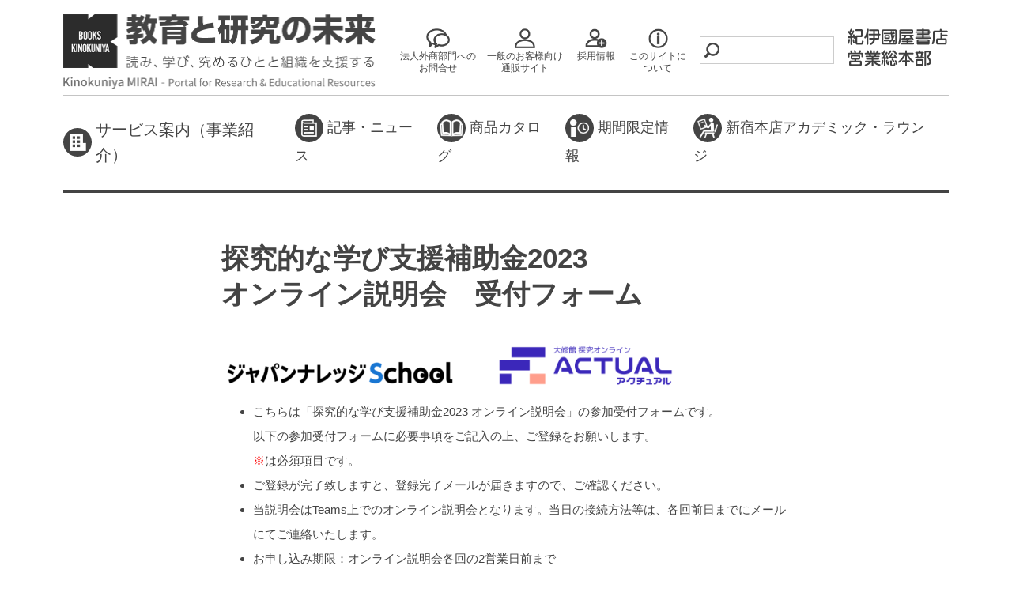

--- FILE ---
content_type: text/html; charset=UTF-8
request_url: https://mirai.kinokuniya.co.jp/tankyu2023/form/
body_size: 54489
content:
<!DOCTYPE html>
<html lang="ja">
<head>
    <meta charset="UTF-8">

<meta name="viewport" content="width=device-width, initial-scale=1">



<link rel="stylesheet" href="https://mirai.kinokuniya.co.jp/wp-content/themes/mirai/assets/css/style.css">
<link rel="stylesheet" href="https://mirai.kinokuniya.co.jp/wp-content/themes/mirai/style.css?v=20260115">

<title>探究的な学び支援補助金2023オンライン説明会 受付フォーム | 教育と研究の未来</title>

		<!-- All in One SEO 4.2.8 - aioseo.com -->
		<meta name="robots" content="max-snippet:-1, max-image-preview:large, max-video-preview:-1" />
		<link rel="canonical" href="https://mirai.kinokuniya.co.jp/tankyu2023/form/" />
		<meta name="generator" content="All in One SEO (AIOSEO) 4.2.8 " />
		<meta property="og:locale" content="ja_JP" />
		<meta property="og:site_name" content="教育と研究の未来｜紀伊國屋書店 営業総本部" />
		<meta property="og:type" content="article" />
		<meta property="og:title" content="探究的な学び支援補助金2023オンライン説明会 受付フォーム | 教育と研究の未来" />
		<meta property="og:url" content="https://mirai.kinokuniya.co.jp/tankyu2023/form/" />
		<meta property="og:image" content="https://mirai.kinokuniya.co.jp/wp-content/uploads/2017/08/1200_630_a.jpg" />
		<meta property="og:image:secure_url" content="https://mirai.kinokuniya.co.jp/wp-content/uploads/2017/08/1200_630_a.jpg" />
		<meta property="og:image:width" content="1200" />
		<meta property="og:image:height" content="630" />
		<meta property="article:published_time" content="2023-04-19T02:24:49+00:00" />
		<meta property="article:modified_time" content="2023-04-20T00:41:18+00:00" />
		<meta name="twitter:card" content="summary" />
		<meta name="twitter:site" content="@Kino_mirai" />
		<meta name="twitter:title" content="探究的な学び支援補助金2023オンライン説明会 受付フォーム | 教育と研究の未来" />
		<meta name="twitter:creator" content="@Kino_mirai" />
		<meta name="twitter:image" content="https://mirai.kinokuniya.co.jp/wp-content/uploads/2017/08/1200_630_a.jpg" />
		<script type="application/ld+json" class="aioseo-schema">
			{"@context":"https:\/\/schema.org","@graph":[{"@type":"BreadcrumbList","@id":"https:\/\/mirai.kinokuniya.co.jp\/tankyu2023\/form\/#breadcrumblist","itemListElement":[{"@type":"ListItem","@id":"https:\/\/mirai.kinokuniya.co.jp\/#listItem","position":1,"item":{"@type":"WebPage","@id":"https:\/\/mirai.kinokuniya.co.jp\/","name":"\u30db\u30fc\u30e0","description":"\u7d00\u4f0a\u570b\u5c4b\u66f8\u5e97\u55b6\u696d\u7dcf\u672c\u90e8\u300c\u6559\u80b2\u3068\u7814\u7a76\u306e\u672a\u6765\u300d\u3067\u306f\u3001\u30b0\u30ed\u30fc\u30d0\u30eb\u5316\u3084ICT\u767a\u5c55\u306e\u8352\u6ce2\u306e\u4e2d\u3067\u3001\u5927\u304d\u306a\u5909\u9769\u306e\u6642\u3092\u8fce\u3048\u305f\u6559\u80b2\u754c\u3084\u3001\u7814\u7a76\u958b\u767a\u304c\u5fc5\u9808\u306e\u7523\u696d\u754c\u3001\u5148\u884c\u304d\u306e\u4e0d\u900f\u660e\u306a\u51fa\u7248\u696d\u754c\u306b\u304a\u3044\u3066\u3001\u672c\u3092\u8aad\u307f\u3001\u5b66\u554f\u3092\u7a76\u3081\u3088\u3046\u3068\u3059\u308b\u65b9\u3005\u3084\u3001\u305d\u308c\u3089\u306e\u65b9\u3005\u3092\u652f\u63f4\u3057\u80b2\u6210\u3059\u308b\u3055\u307e\u3056\u307e\u306a\u7d44\u7e54\u306e\u65b9\u3005\u3078\u3001\u300c\u672a\u6765\u300d\u306b\u3064\u306a\u304c\u308b\u77e5\u898b\u3092\u304a\u5c4a\u3051\u3057\u307e\u3059\u3002","url":"https:\/\/mirai.kinokuniya.co.jp\/"},"nextItem":"https:\/\/mirai.kinokuniya.co.jp\/tankyu2023\/#listItem"},{"@type":"ListItem","@id":"https:\/\/mirai.kinokuniya.co.jp\/tankyu2023\/#listItem","position":2,"item":{"@type":"WebPage","@id":"https:\/\/mirai.kinokuniya.co.jp\/tankyu2023\/","name":"\u3010\u63a2\u7a76\u7684\u306a\u5b66\u3073\u652f\u63f4\u88dc\u52a9\u91d12023\u3011\u63a2\u7a76\u5b66\u7fd2\u652f\u63f4\u30b5\u30fc\u30d3\u30b9\u306e\u5229\u7528\u3092\u5e0c\u671b\u3059\u308b\u6559\u80b2\u6a5f\u95a2\u3068\u81ea\u6cbb\u4f53\u306e\u52df\u96c6\u958b\u59cb","description":"\uff08\u682a\uff09\u7d00\u4f0a\u570b\u5c4b\u66f8\u5e97\u3067\u306f\u3001\u7d4c\u6e08\u7523\u696d\u7701\u304c\u5b9f\u65bd\u3059\u308b\u300c\u63a2\u7a76\u7684\u306a\u5b66\u3073\u652f\u63f4\u88dc\u52a9\u91d12023\u300d\u306e\u516c\u52df\u306b\u3068\u3082\u306a\u3044\u3001\u5b9f\u8a3c\u6821","url":"https:\/\/mirai.kinokuniya.co.jp\/tankyu2023\/"},"nextItem":"https:\/\/mirai.kinokuniya.co.jp\/tankyu2023\/form\/#listItem","previousItem":"https:\/\/mirai.kinokuniya.co.jp\/#listItem"},{"@type":"ListItem","@id":"https:\/\/mirai.kinokuniya.co.jp\/tankyu2023\/form\/#listItem","position":3,"item":{"@type":"WebPage","@id":"https:\/\/mirai.kinokuniya.co.jp\/tankyu2023\/form\/","name":"\u63a2\u7a76\u7684\u306a\u5b66\u3073\u652f\u63f4\u88dc\u52a9\u91d12023\u30aa\u30f3\u30e9\u30a4\u30f3\u8aac\u660e\u4f1a\u3000\u53d7\u4ed8\u30d5\u30a9\u30fc\u30e0","url":"https:\/\/mirai.kinokuniya.co.jp\/tankyu2023\/form\/"},"previousItem":"https:\/\/mirai.kinokuniya.co.jp\/tankyu2023\/#listItem"}]},{"@type":"Organization","@id":"https:\/\/mirai.kinokuniya.co.jp\/#organization","name":"\u6559\u80b2\u3068\u7814\u7a76\u306e\u672a\u6765","url":"https:\/\/mirai.kinokuniya.co.jp\/","sameAs":["https:\/\/twitter.com\/Kino_mirai"]},{"@type":"WebPage","@id":"https:\/\/mirai.kinokuniya.co.jp\/tankyu2023\/form\/#webpage","url":"https:\/\/mirai.kinokuniya.co.jp\/tankyu2023\/form\/","name":"\u63a2\u7a76\u7684\u306a\u5b66\u3073\u652f\u63f4\u88dc\u52a9\u91d12023\u30aa\u30f3\u30e9\u30a4\u30f3\u8aac\u660e\u4f1a \u53d7\u4ed8\u30d5\u30a9\u30fc\u30e0 | \u6559\u80b2\u3068\u7814\u7a76\u306e\u672a\u6765","inLanguage":"ja","isPartOf":{"@id":"https:\/\/mirai.kinokuniya.co.jp\/#website"},"breadcrumb":{"@id":"https:\/\/mirai.kinokuniya.co.jp\/tankyu2023\/form\/#breadcrumblist"},"datePublished":"2023-04-19T02:24:49+09:00","dateModified":"2023-04-20T00:41:18+09:00"},{"@type":"WebSite","@id":"https:\/\/mirai.kinokuniya.co.jp\/#website","url":"https:\/\/mirai.kinokuniya.co.jp\/","name":"\u6559\u80b2\u3068\u7814\u7a76\u306e\u672a\u6765","description":"\u8aad\u307f\u3001\u5b66\u3073\u3001\u7a76\u3081\u308b\u4eba\u3068\u7d44\u7e54\u3092\u652f\u63f4\u3059\u308b\u3000\u7d00\u4f0a\u570b\u5c4b\u66f8\u5e97\u55b6\u696d\u7dcf\u672c\u90e8","inLanguage":"ja","publisher":{"@id":"https:\/\/mirai.kinokuniya.co.jp\/#organization"}}]}
		</script>
		<!-- All in One SEO -->

		<!-- This site uses the Google Analytics by MonsterInsights plugin v8.12.1 - Using Analytics tracking - https://www.monsterinsights.com/ -->
							<script
				src="//www.googletagmanager.com/gtag/js?id=G-EYEKWJE8GT"  data-cfasync="false" data-wpfc-render="false" type="text/javascript" async></script>
			<script data-cfasync="false" data-wpfc-render="false" type="text/javascript">
				var mi_version = '8.12.1';
				var mi_track_user = true;
				var mi_no_track_reason = '';
				
								var disableStrs = [
										'ga-disable-G-EYEKWJE8GT',
														];

				/* Function to detect opted out users */
				function __gtagTrackerIsOptedOut() {
					for (var index = 0; index < disableStrs.length; index++) {
						if (document.cookie.indexOf(disableStrs[index] + '=true') > -1) {
							return true;
						}
					}

					return false;
				}

				/* Disable tracking if the opt-out cookie exists. */
				if (__gtagTrackerIsOptedOut()) {
					for (var index = 0; index < disableStrs.length; index++) {
						window[disableStrs[index]] = true;
					}
				}

				/* Opt-out function */
				function __gtagTrackerOptout() {
					for (var index = 0; index < disableStrs.length; index++) {
						document.cookie = disableStrs[index] + '=true; expires=Thu, 31 Dec 2099 23:59:59 UTC; path=/';
						window[disableStrs[index]] = true;
					}
				}

				if ('undefined' === typeof gaOptout) {
					function gaOptout() {
						__gtagTrackerOptout();
					}
				}
								window.dataLayer = window.dataLayer || [];

				window.MonsterInsightsDualTracker = {
					helpers: {},
					trackers: {},
				};
				if (mi_track_user) {
					function __gtagDataLayer() {
						dataLayer.push(arguments);
					}

					function __gtagTracker(type, name, parameters) {
						if (!parameters) {
							parameters = {};
						}

						if (parameters.send_to) {
							__gtagDataLayer.apply(null, arguments);
							return;
						}

						if (type === 'event') {
														parameters.send_to = monsterinsights_frontend.v4_id;
							var hookName = name;
							if (typeof parameters['event_category'] !== 'undefined') {
								hookName = parameters['event_category'] + ':' + name;
							}

							if (typeof MonsterInsightsDualTracker.trackers[hookName] !== 'undefined') {
								MonsterInsightsDualTracker.trackers[hookName](parameters);
							} else {
								__gtagDataLayer('event', name, parameters);
							}
							
													} else {
							__gtagDataLayer.apply(null, arguments);
						}
					}

					__gtagTracker('js', new Date());
					__gtagTracker('set', {
						'developer_id.dZGIzZG': true,
											});
										__gtagTracker('config', 'G-EYEKWJE8GT', {"forceSSL":"true","link_attribution":"true"} );
															window.gtag = __gtagTracker;										(function () {
						/* https://developers.google.com/analytics/devguides/collection/analyticsjs/ */
						/* ga and __gaTracker compatibility shim. */
						var noopfn = function () {
							return null;
						};
						var newtracker = function () {
							return new Tracker();
						};
						var Tracker = function () {
							return null;
						};
						var p = Tracker.prototype;
						p.get = noopfn;
						p.set = noopfn;
						p.send = function () {
							var args = Array.prototype.slice.call(arguments);
							args.unshift('send');
							__gaTracker.apply(null, args);
						};
						var __gaTracker = function () {
							var len = arguments.length;
							if (len === 0) {
								return;
							}
							var f = arguments[len - 1];
							if (typeof f !== 'object' || f === null || typeof f.hitCallback !== 'function') {
								if ('send' === arguments[0]) {
									var hitConverted, hitObject = false, action;
									if ('event' === arguments[1]) {
										if ('undefined' !== typeof arguments[3]) {
											hitObject = {
												'eventAction': arguments[3],
												'eventCategory': arguments[2],
												'eventLabel': arguments[4],
												'value': arguments[5] ? arguments[5] : 1,
											}
										}
									}
									if ('pageview' === arguments[1]) {
										if ('undefined' !== typeof arguments[2]) {
											hitObject = {
												'eventAction': 'page_view',
												'page_path': arguments[2],
											}
										}
									}
									if (typeof arguments[2] === 'object') {
										hitObject = arguments[2];
									}
									if (typeof arguments[5] === 'object') {
										Object.assign(hitObject, arguments[5]);
									}
									if ('undefined' !== typeof arguments[1].hitType) {
										hitObject = arguments[1];
										if ('pageview' === hitObject.hitType) {
											hitObject.eventAction = 'page_view';
										}
									}
									if (hitObject) {
										action = 'timing' === arguments[1].hitType ? 'timing_complete' : hitObject.eventAction;
										hitConverted = mapArgs(hitObject);
										__gtagTracker('event', action, hitConverted);
									}
								}
								return;
							}

							function mapArgs(args) {
								var arg, hit = {};
								var gaMap = {
									'eventCategory': 'event_category',
									'eventAction': 'event_action',
									'eventLabel': 'event_label',
									'eventValue': 'event_value',
									'nonInteraction': 'non_interaction',
									'timingCategory': 'event_category',
									'timingVar': 'name',
									'timingValue': 'value',
									'timingLabel': 'event_label',
									'page': 'page_path',
									'location': 'page_location',
									'title': 'page_title',
								};
								for (arg in args) {
																		if (!(!args.hasOwnProperty(arg) || !gaMap.hasOwnProperty(arg))) {
										hit[gaMap[arg]] = args[arg];
									} else {
										hit[arg] = args[arg];
									}
								}
								return hit;
							}

							try {
								f.hitCallback();
							} catch (ex) {
							}
						};
						__gaTracker.create = newtracker;
						__gaTracker.getByName = newtracker;
						__gaTracker.getAll = function () {
							return [];
						};
						__gaTracker.remove = noopfn;
						__gaTracker.loaded = true;
						window['__gaTracker'] = __gaTracker;
					})();
									} else {
										console.log("");
					(function () {
						function __gtagTracker() {
							return null;
						}

						window['__gtagTracker'] = __gtagTracker;
						window['gtag'] = __gtagTracker;
					})();
									}
			</script>
				<!-- / Google Analytics by MonsterInsights -->
		<script type="text/javascript">
window._wpemojiSettings = {"baseUrl":"https:\/\/s.w.org\/images\/core\/emoji\/14.0.0\/72x72\/","ext":".png","svgUrl":"https:\/\/s.w.org\/images\/core\/emoji\/14.0.0\/svg\/","svgExt":".svg","source":{"concatemoji":"https:\/\/mirai.kinokuniya.co.jp\/wp-includes\/js\/wp-emoji-release.min.js?ver=6.1.9"}};
/*! This file is auto-generated */
!function(e,a,t){var n,r,o,i=a.createElement("canvas"),p=i.getContext&&i.getContext("2d");function s(e,t){var a=String.fromCharCode,e=(p.clearRect(0,0,i.width,i.height),p.fillText(a.apply(this,e),0,0),i.toDataURL());return p.clearRect(0,0,i.width,i.height),p.fillText(a.apply(this,t),0,0),e===i.toDataURL()}function c(e){var t=a.createElement("script");t.src=e,t.defer=t.type="text/javascript",a.getElementsByTagName("head")[0].appendChild(t)}for(o=Array("flag","emoji"),t.supports={everything:!0,everythingExceptFlag:!0},r=0;r<o.length;r++)t.supports[o[r]]=function(e){if(p&&p.fillText)switch(p.textBaseline="top",p.font="600 32px Arial",e){case"flag":return s([127987,65039,8205,9895,65039],[127987,65039,8203,9895,65039])?!1:!s([55356,56826,55356,56819],[55356,56826,8203,55356,56819])&&!s([55356,57332,56128,56423,56128,56418,56128,56421,56128,56430,56128,56423,56128,56447],[55356,57332,8203,56128,56423,8203,56128,56418,8203,56128,56421,8203,56128,56430,8203,56128,56423,8203,56128,56447]);case"emoji":return!s([129777,127995,8205,129778,127999],[129777,127995,8203,129778,127999])}return!1}(o[r]),t.supports.everything=t.supports.everything&&t.supports[o[r]],"flag"!==o[r]&&(t.supports.everythingExceptFlag=t.supports.everythingExceptFlag&&t.supports[o[r]]);t.supports.everythingExceptFlag=t.supports.everythingExceptFlag&&!t.supports.flag,t.DOMReady=!1,t.readyCallback=function(){t.DOMReady=!0},t.supports.everything||(n=function(){t.readyCallback()},a.addEventListener?(a.addEventListener("DOMContentLoaded",n,!1),e.addEventListener("load",n,!1)):(e.attachEvent("onload",n),a.attachEvent("onreadystatechange",function(){"complete"===a.readyState&&t.readyCallback()})),(e=t.source||{}).concatemoji?c(e.concatemoji):e.wpemoji&&e.twemoji&&(c(e.twemoji),c(e.wpemoji)))}(window,document,window._wpemojiSettings);
</script>
<style type="text/css">
img.wp-smiley,
img.emoji {
	display: inline !important;
	border: none !important;
	box-shadow: none !important;
	height: 1em !important;
	width: 1em !important;
	margin: 0 0.07em !important;
	vertical-align: -0.1em !important;
	background: none !important;
	padding: 0 !important;
}
</style>
	<link rel='stylesheet' id='mw-wp-form-css' href='https://mirai.kinokuniya.co.jp/wp-content/plugins/mw-wp-form/css/style.css?ver=6.1.9' type='text/css' media='all' />
<link rel='stylesheet' id='wp-block-library-css' href='https://mirai.kinokuniya.co.jp/wp-includes/css/dist/block-library/style.min.css?ver=6.1.9' type='text/css' media='all' />
<link rel='stylesheet' id='classic-theme-styles-css' href='https://mirai.kinokuniya.co.jp/wp-includes/css/classic-themes.min.css?ver=1' type='text/css' media='all' />
<style id='global-styles-inline-css' type='text/css'>
body{--wp--preset--color--black: #000000;--wp--preset--color--cyan-bluish-gray: #abb8c3;--wp--preset--color--white: #ffffff;--wp--preset--color--pale-pink: #f78da7;--wp--preset--color--vivid-red: #cf2e2e;--wp--preset--color--luminous-vivid-orange: #ff6900;--wp--preset--color--luminous-vivid-amber: #fcb900;--wp--preset--color--light-green-cyan: #7bdcb5;--wp--preset--color--vivid-green-cyan: #00d084;--wp--preset--color--pale-cyan-blue: #8ed1fc;--wp--preset--color--vivid-cyan-blue: #0693e3;--wp--preset--color--vivid-purple: #9b51e0;--wp--preset--gradient--vivid-cyan-blue-to-vivid-purple: linear-gradient(135deg,rgba(6,147,227,1) 0%,rgb(155,81,224) 100%);--wp--preset--gradient--light-green-cyan-to-vivid-green-cyan: linear-gradient(135deg,rgb(122,220,180) 0%,rgb(0,208,130) 100%);--wp--preset--gradient--luminous-vivid-amber-to-luminous-vivid-orange: linear-gradient(135deg,rgba(252,185,0,1) 0%,rgba(255,105,0,1) 100%);--wp--preset--gradient--luminous-vivid-orange-to-vivid-red: linear-gradient(135deg,rgba(255,105,0,1) 0%,rgb(207,46,46) 100%);--wp--preset--gradient--very-light-gray-to-cyan-bluish-gray: linear-gradient(135deg,rgb(238,238,238) 0%,rgb(169,184,195) 100%);--wp--preset--gradient--cool-to-warm-spectrum: linear-gradient(135deg,rgb(74,234,220) 0%,rgb(151,120,209) 20%,rgb(207,42,186) 40%,rgb(238,44,130) 60%,rgb(251,105,98) 80%,rgb(254,248,76) 100%);--wp--preset--gradient--blush-light-purple: linear-gradient(135deg,rgb(255,206,236) 0%,rgb(152,150,240) 100%);--wp--preset--gradient--blush-bordeaux: linear-gradient(135deg,rgb(254,205,165) 0%,rgb(254,45,45) 50%,rgb(107,0,62) 100%);--wp--preset--gradient--luminous-dusk: linear-gradient(135deg,rgb(255,203,112) 0%,rgb(199,81,192) 50%,rgb(65,88,208) 100%);--wp--preset--gradient--pale-ocean: linear-gradient(135deg,rgb(255,245,203) 0%,rgb(182,227,212) 50%,rgb(51,167,181) 100%);--wp--preset--gradient--electric-grass: linear-gradient(135deg,rgb(202,248,128) 0%,rgb(113,206,126) 100%);--wp--preset--gradient--midnight: linear-gradient(135deg,rgb(2,3,129) 0%,rgb(40,116,252) 100%);--wp--preset--duotone--dark-grayscale: url('#wp-duotone-dark-grayscale');--wp--preset--duotone--grayscale: url('#wp-duotone-grayscale');--wp--preset--duotone--purple-yellow: url('#wp-duotone-purple-yellow');--wp--preset--duotone--blue-red: url('#wp-duotone-blue-red');--wp--preset--duotone--midnight: url('#wp-duotone-midnight');--wp--preset--duotone--magenta-yellow: url('#wp-duotone-magenta-yellow');--wp--preset--duotone--purple-green: url('#wp-duotone-purple-green');--wp--preset--duotone--blue-orange: url('#wp-duotone-blue-orange');--wp--preset--font-size--small: 13px;--wp--preset--font-size--medium: 20px;--wp--preset--font-size--large: 36px;--wp--preset--font-size--x-large: 42px;--wp--preset--spacing--20: 0.44rem;--wp--preset--spacing--30: 0.67rem;--wp--preset--spacing--40: 1rem;--wp--preset--spacing--50: 1.5rem;--wp--preset--spacing--60: 2.25rem;--wp--preset--spacing--70: 3.38rem;--wp--preset--spacing--80: 5.06rem;}:where(.is-layout-flex){gap: 0.5em;}body .is-layout-flow > .alignleft{float: left;margin-inline-start: 0;margin-inline-end: 2em;}body .is-layout-flow > .alignright{float: right;margin-inline-start: 2em;margin-inline-end: 0;}body .is-layout-flow > .aligncenter{margin-left: auto !important;margin-right: auto !important;}body .is-layout-constrained > .alignleft{float: left;margin-inline-start: 0;margin-inline-end: 2em;}body .is-layout-constrained > .alignright{float: right;margin-inline-start: 2em;margin-inline-end: 0;}body .is-layout-constrained > .aligncenter{margin-left: auto !important;margin-right: auto !important;}body .is-layout-constrained > :where(:not(.alignleft):not(.alignright):not(.alignfull)){max-width: var(--wp--style--global--content-size);margin-left: auto !important;margin-right: auto !important;}body .is-layout-constrained > .alignwide{max-width: var(--wp--style--global--wide-size);}body .is-layout-flex{display: flex;}body .is-layout-flex{flex-wrap: wrap;align-items: center;}body .is-layout-flex > *{margin: 0;}:where(.wp-block-columns.is-layout-flex){gap: 2em;}.has-black-color{color: var(--wp--preset--color--black) !important;}.has-cyan-bluish-gray-color{color: var(--wp--preset--color--cyan-bluish-gray) !important;}.has-white-color{color: var(--wp--preset--color--white) !important;}.has-pale-pink-color{color: var(--wp--preset--color--pale-pink) !important;}.has-vivid-red-color{color: var(--wp--preset--color--vivid-red) !important;}.has-luminous-vivid-orange-color{color: var(--wp--preset--color--luminous-vivid-orange) !important;}.has-luminous-vivid-amber-color{color: var(--wp--preset--color--luminous-vivid-amber) !important;}.has-light-green-cyan-color{color: var(--wp--preset--color--light-green-cyan) !important;}.has-vivid-green-cyan-color{color: var(--wp--preset--color--vivid-green-cyan) !important;}.has-pale-cyan-blue-color{color: var(--wp--preset--color--pale-cyan-blue) !important;}.has-vivid-cyan-blue-color{color: var(--wp--preset--color--vivid-cyan-blue) !important;}.has-vivid-purple-color{color: var(--wp--preset--color--vivid-purple) !important;}.has-black-background-color{background-color: var(--wp--preset--color--black) !important;}.has-cyan-bluish-gray-background-color{background-color: var(--wp--preset--color--cyan-bluish-gray) !important;}.has-white-background-color{background-color: var(--wp--preset--color--white) !important;}.has-pale-pink-background-color{background-color: var(--wp--preset--color--pale-pink) !important;}.has-vivid-red-background-color{background-color: var(--wp--preset--color--vivid-red) !important;}.has-luminous-vivid-orange-background-color{background-color: var(--wp--preset--color--luminous-vivid-orange) !important;}.has-luminous-vivid-amber-background-color{background-color: var(--wp--preset--color--luminous-vivid-amber) !important;}.has-light-green-cyan-background-color{background-color: var(--wp--preset--color--light-green-cyan) !important;}.has-vivid-green-cyan-background-color{background-color: var(--wp--preset--color--vivid-green-cyan) !important;}.has-pale-cyan-blue-background-color{background-color: var(--wp--preset--color--pale-cyan-blue) !important;}.has-vivid-cyan-blue-background-color{background-color: var(--wp--preset--color--vivid-cyan-blue) !important;}.has-vivid-purple-background-color{background-color: var(--wp--preset--color--vivid-purple) !important;}.has-black-border-color{border-color: var(--wp--preset--color--black) !important;}.has-cyan-bluish-gray-border-color{border-color: var(--wp--preset--color--cyan-bluish-gray) !important;}.has-white-border-color{border-color: var(--wp--preset--color--white) !important;}.has-pale-pink-border-color{border-color: var(--wp--preset--color--pale-pink) !important;}.has-vivid-red-border-color{border-color: var(--wp--preset--color--vivid-red) !important;}.has-luminous-vivid-orange-border-color{border-color: var(--wp--preset--color--luminous-vivid-orange) !important;}.has-luminous-vivid-amber-border-color{border-color: var(--wp--preset--color--luminous-vivid-amber) !important;}.has-light-green-cyan-border-color{border-color: var(--wp--preset--color--light-green-cyan) !important;}.has-vivid-green-cyan-border-color{border-color: var(--wp--preset--color--vivid-green-cyan) !important;}.has-pale-cyan-blue-border-color{border-color: var(--wp--preset--color--pale-cyan-blue) !important;}.has-vivid-cyan-blue-border-color{border-color: var(--wp--preset--color--vivid-cyan-blue) !important;}.has-vivid-purple-border-color{border-color: var(--wp--preset--color--vivid-purple) !important;}.has-vivid-cyan-blue-to-vivid-purple-gradient-background{background: var(--wp--preset--gradient--vivid-cyan-blue-to-vivid-purple) !important;}.has-light-green-cyan-to-vivid-green-cyan-gradient-background{background: var(--wp--preset--gradient--light-green-cyan-to-vivid-green-cyan) !important;}.has-luminous-vivid-amber-to-luminous-vivid-orange-gradient-background{background: var(--wp--preset--gradient--luminous-vivid-amber-to-luminous-vivid-orange) !important;}.has-luminous-vivid-orange-to-vivid-red-gradient-background{background: var(--wp--preset--gradient--luminous-vivid-orange-to-vivid-red) !important;}.has-very-light-gray-to-cyan-bluish-gray-gradient-background{background: var(--wp--preset--gradient--very-light-gray-to-cyan-bluish-gray) !important;}.has-cool-to-warm-spectrum-gradient-background{background: var(--wp--preset--gradient--cool-to-warm-spectrum) !important;}.has-blush-light-purple-gradient-background{background: var(--wp--preset--gradient--blush-light-purple) !important;}.has-blush-bordeaux-gradient-background{background: var(--wp--preset--gradient--blush-bordeaux) !important;}.has-luminous-dusk-gradient-background{background: var(--wp--preset--gradient--luminous-dusk) !important;}.has-pale-ocean-gradient-background{background: var(--wp--preset--gradient--pale-ocean) !important;}.has-electric-grass-gradient-background{background: var(--wp--preset--gradient--electric-grass) !important;}.has-midnight-gradient-background{background: var(--wp--preset--gradient--midnight) !important;}.has-small-font-size{font-size: var(--wp--preset--font-size--small) !important;}.has-medium-font-size{font-size: var(--wp--preset--font-size--medium) !important;}.has-large-font-size{font-size: var(--wp--preset--font-size--large) !important;}.has-x-large-font-size{font-size: var(--wp--preset--font-size--x-large) !important;}
.wp-block-navigation a:where(:not(.wp-element-button)){color: inherit;}
:where(.wp-block-columns.is-layout-flex){gap: 2em;}
.wp-block-pullquote{font-size: 1.5em;line-height: 1.6;}
</style>
<script type='text/javascript' src='https://mirai.kinokuniya.co.jp/wp-includes/js/jquery/jquery.min.js?ver=3.6.1' id='jquery-core-js'></script>
<script type='text/javascript' src='https://mirai.kinokuniya.co.jp/wp-includes/js/jquery/jquery-migrate.min.js?ver=3.3.2' id='jquery-migrate-js'></script>
<script type='text/javascript' src='https://mirai.kinokuniya.co.jp/wp-content/plugins/google-analytics-for-wordpress/assets/js/frontend-gtag.min.js?ver=8.12.1' id='monsterinsights-frontend-script-js'></script>
<script data-cfasync="false" data-wpfc-render="false" type="text/javascript" id='monsterinsights-frontend-script-js-extra'>/* <![CDATA[ */
var monsterinsights_frontend = {"js_events_tracking":"true","download_extensions":"doc,pdf,ppt,zip,xls,docx,pptx,xlsx","inbound_paths":"[{\"path\":\"\\\/go\\\/\",\"label\":\"affiliate\"},{\"path\":\"\\\/recommend\\\/\",\"label\":\"affiliate\"}]","home_url":"https:\/\/mirai.kinokuniya.co.jp","hash_tracking":"false","ua":"","v4_id":"G-EYEKWJE8GT"};/* ]]> */
</script>
<link rel="https://api.w.org/" href="https://mirai.kinokuniya.co.jp/wp-json/" /><link rel="alternate" type="application/json" href="https://mirai.kinokuniya.co.jp/wp-json/wp/v2/pages/42068" /><link rel='shortlink' href='https://mirai.kinokuniya.co.jp/?p=42068' />
<link rel="alternate" type="application/json+oembed" href="https://mirai.kinokuniya.co.jp/wp-json/oembed/1.0/embed?url=https%3A%2F%2Fmirai.kinokuniya.co.jp%2Ftankyu2023%2Fform%2F" />
<link rel="alternate" type="text/xml+oembed" href="https://mirai.kinokuniya.co.jp/wp-json/oembed/1.0/embed?url=https%3A%2F%2Fmirai.kinokuniya.co.jp%2Ftankyu2023%2Fform%2F&#038;format=xml" />
<script>
(function(i,s,o,g,r,a,m){i['GoogleAnalyticsObject']=r;i[r]=i[r]||function(){
(i[r].q=i[r].q||[]).push(arguments)},i[r].l=1*new Date();a=s.createElement(o),
m=s.getElementsByTagName(o)[0];a.async=1;a.src=g;m.parentNode.insertBefore(a,m)
})(window,document,'script','https://www.google-analytics.com/analytics.js','ga');

ga('create', 'UA-100219058-1', 'auto');
ga('send', 'pageview');

</script><link rel="icon" href="https://mirai.kinokuniya.co.jp/wp-content/uploads/2021/11/cropped-mirai_favicon_1-32x32.jpg" sizes="32x32" />
<link rel="icon" href="https://mirai.kinokuniya.co.jp/wp-content/uploads/2021/11/cropped-mirai_favicon_1-192x192.jpg" sizes="192x192" />
<link rel="apple-touch-icon" href="https://mirai.kinokuniya.co.jp/wp-content/uploads/2021/11/cropped-mirai_favicon_1-180x180.jpg" />
<meta name="msapplication-TileImage" content="https://mirai.kinokuniya.co.jp/wp-content/uploads/2021/11/cropped-mirai_favicon_1-270x270.jpg" />
		<style type="text/css" id="wp-custom-css">
			/*
ここに独自の CSS を追加することができます。

詳しくは上のヘルプアイコンをクリックしてください。
*/

.footer-sns__item.type-twitter a {
   background: none !important;
 }


.form-description-column {
	padding: 15px 10px;
	font-size: 95%;
}

.form-two-column {
	display: flex;
	justify-content: space-between;
	flex-wrap: wrap;
}

.form-two-column > span,
.form-two-column .horizontal-item{
	display: block;
	box-sizing: border-box;
	width: 50%;
	padding: 0 10px 5px;
	margin-right: 0 !important;
	font-size: 95%;
}

.form-two-column > p {
	margin: 0;
	display: flex;
	justify-content: space-between;
	flex-wrap: wrap;
}

.form-two-column > span:nth-child(2n + 1),
.form-two-column .horizontal-item:nth-child(2n + 1)
{
	border-right: 1px solid #333;
}

.form-two-column.radio .confirm-value {
	width: 100%;
	padding: 10px;
	font-size: 13px;
	font-weight: bold;
}

@media screen and (min-width: 600px) {
	.form-description-column {
	  padding: 20px;
  }
	.form-two-column > span,
	.form-two-column .horizontal-item{
	padding: 0 20px 5px;
	}
.form-two-column.radio .confirm-value {
	 padding: 20px;
	font-size: 14px;
	}
}


/****  絞り込み検索  ****/

.search-select-title {
  font-size: 13pt;
  font-weight: bold;
}

.search-select-area > div > span{
  display: flex;
  margin-right: 15px;
  flex-direction: row;
  align-items: center;
  margin-bottom: 10px;
}

.search-select-area > div > span > .label{
  display: inline-block;
  margin-left: 5px;
}



@media screen and (min-width:600px) {
 .search-select-area > div {
    display: flex;
    flex-direction: row;
  }

 .search-select-area > div > span{
    width: 200px;
    margin-right: 0;
    margin-bottom: 0;
  }
}


.search-select-area > div > span > .radio{
  display: inline-block;
  width: 20px;
  height: 20px;
  background-image: url('/wp-content/themes/mirai/assets/img/radio_unchecked.png');
  background-size:contain;
  background-position: left center;
  background-repeat: no-repeat;
  cursor: pointer;
} 

.search-select-area > div > span.selected > .radio{
  background-image: url('/wp-content/themes/mirai/assets/img/radio_checked.png');
}

/*
.wysiwyg1 ol:first-child, .wysiwyg1 ul:first-child {
    margin-top: 0.5em;
}

.wysiwyg1 ul li > ol, .wysiwyg1 ul li > ul, 
.wysiwyg1 ol li > ol, .wysiwyg1 ol li > ul {
	margin-top: 0.5em;
}
*/

		</style>
		
<script type="text/javascript" src="//webfont.fontplus.jp/accessor/script/fontplus.js?B81tCstjRWo%3D&aa=1&ab=2" charset="utf-8"></script>
</head>
<body data-rsssl=1>
<div class="wrapper">
    <header class="header">
    <div class="header__inner">
        <h1 class="header__logo"><a href="https://mirai.kinokuniya.co.jp/"><img src="https://mirai.kinokuniya.co.jp/wp-content/themes/mirai/assets/img/logo-1-2.png"
                                                                               alt="教育と研究の未来 読み、学び、究めるひとと組織を支援する"></a>
        </h1>

        <div class="header__links">
            <div class="header-nav">
                <ul class="header-nav__list">
                    <li class="header-nav__item"><a href="/contact/"><img src="https://mirai.kinokuniya.co.jp/wp-content/themes/mirai/assets/img/icon_header-nav01.png"><br /><span class="header-nav-text">法人外商部門への</span><span class="header-nav-text_1">お問合せ</span></a></li>
                    <li class="header-nav__item"><a href="https://www.kinokuniya.co.jp/" target="_blank"><img src="https://mirai.kinokuniya.co.jp/wp-content/themes/mirai/assets/img/icon_header-nav02.png"><br /><span class="header-nav-text">一般のお客様向け</span><br /><span class="header-nav-text_1">通販サイト</span></a></li>
                    <li class="header-nav__item"><a href="https://corp.kinokuniya.co.jp/recruit/" target="_blank"><img src="https://mirai.kinokuniya.co.jp/wp-content/themes/mirai/assets/img/icon_header-nav03.png"><br /><span class="header-nav-text">採用情報</span><br ><span class="header-nav-text_1">&nbsp;</span></a></li>
                    <li class="header-nav__item"><a href="/about/"><img src="https://mirai.kinokuniya.co.jp/wp-content/themes/mirai/assets/img/icon_header-nav04.png"><br /><span class="header-nav-text">このサイトに</span><br /><span class="header-nav-text_1">ついて</span></a></li> 
             </ul>
            </div><!-- /.header-nav -->

            <div class="header-search js-search is-open">
                <form action="/" class="header-search__inner">
                    <button class="header-search__icon"></button>
                    <input name="s" type="text" class="header-search__input">
                    <input type="hidden" id="nonce_site_search" name="nonce_site_search" value="5fd3cad421" /><input type="hidden" name="_wp_http_referer" value="/tankyu2023/form/" />                </form><!-- /.header-search__inner -->
            </div><!-- /.header-search -->

            <div class="header__company"><img src="https://mirai.kinokuniya.co.jp/wp-content/themes/mirai/assets/img/logo_kinokuniya01-1.png" alt="紀伊國屋書店営業総本部"></div>
        </div><!-- /.header__links -->

        <div class="sp-menu">
            <a href="#" class="sp-menu__link js-menu">
          <span class="sp-menu__button">
            <span class="sp-menu__icon"></span>
          </span>
            </a>
        </div><!-- /.sp-menu -->
    </div><!-- /.header__inner -->
</header>

    <nav class="nav">
    <div class="nav__inner">

        <div class="nav-search">
            <form action="/" class="nav-search__inner">
                <button class="nav-search__icon"></button>
               <input name="s" type="text" class="nav-search__input">
             </form>  <!-- /.nav-search__inner -->
            
        </div><!-- /.nav-search -->

        <div class="global-nav">
            <ul class="global-nav01__list">
                 <li class="global-nav01__item global-nav01__service"><a href="/service-top/"><i class="type-nav03n"></i><span>サービス案内（事業紹介）</span></a></li> 
                 <li class="global-nav01__item global-nav01_01">
                       <a class="nav01n"><i class="type-nav01n"></i>記事・ニュース</a>
                        <div class="global-nav01_01__area">
                          <ul class="global-article-nav__list">
                              <li class="global-article-nav__item"><a href="/category/category03">これからの学び</a></li>
                              <li class="global-article-nav__item"><a href="/category/category05">人文社会系研究</a></li>
                              <li class="global-article-nav__item"><a href="/category/category07">医療系情報</a></li>
                              <li class="global-article-nav__item"><a href="/category/category02">図書館をつくる</a></li>
                              <li class="global-article-nav__item"><a href="/category/category06">自然科学</a></li>
                              <li class="global-article-nav__item"><a href="/category/category04">高等教育をひらく</a></li>
                              <li class="global-article-nav__item"><a href="/category/category08">書店で見る・知る・学ぶ</a></li>
                          </ul>
                          <ul class="global-nav02__list">
                             <li class="global-nav02__item"><a href="/tag/%e5%92%8c%e6%9b%b8%e3%83%bb%e6%b4%8b%e6%9b%b8">和書・洋書</a></li>
                             <li class="global-nav02__item"><a href="/tag/%e9%9b%bb%e5%ad%90%e6%9b%b8%e7%b1%8d">電子書籍</a></li>
                             <li class="global-nav02__item"><a href="/tag/%e3%83%87%e3%83%bc%e3%82%bf%e3%83%99%e3%83%bc%e3%82%b9">データベース</a></li>
                             <li class="global-nav02__item"><a href="/tag/%e5%a4%96%e5%9b%bd%e9%9b%91%e8%aa%8c">外国雑誌</a></li>
                             <li class="global-nav02__item"><a href="/tag/%e8%a8%ad%e5%82%99%e3%83%bb%e5%82%99%e5%93%81">設備・備品</a></li>
                             <li class="global-nav02__item"><a href="/tag/%e8%aa%ad%e6%9b%b8%e6%8e%a8%e9%80%b2">読書推進</a></li>
                             <li class="global-nav02__item"><a href="/tag/%e3%82%b3%e3%83%a9%e3%83%a0">コラム</a></li>
                             <li class="global-nav02__item"><a href="https://mirai.kinokuniya.co.jp/authors/">執筆者一覧</a></li>
                             <li class="global-nav02__item"><a href="https://mirai.kinokuniya.co.jp/page/2/">バックナンバー</a></li>
                          </ul>     
                       </div>
                 </li>
                 <li class="global-nav01__item"><a href="/catalog/"><i class="type-nav02n"></i>商品カタログ</a></li>
                 <li class="global-nav01__item"><a href="/tag/campaign/"><i class="type-nav04n"></i>期間限定情報</a></li>
                 <!-- <li class="global-nav01__item"><a href="/tag/covid-19/" ><i class="type-nav-covid19"></i>COVID-19対応支援</a></li> -->
                 <li class="global-nav01__item"><a href="/tag/academic-lounge/" ><i class="type-nav-academic-lounge"></i>新宿本店アカデミック・ラウンジ</a></li>
            </ul>
            
            <div class="sub-nav">
            <ul class="sub-nav__list">
                <li class="sub-nav__item pc-hide"><a href="/contact/"><i class="sub-nav01"></i><span>法人外商部門へのお問合せ</span></a></li>
                <li class="sub-nav__item pc-hide"><a href="https://www.kinokuniya.co.jp/" target="_blank"><i class="sub-nav02"></i><span>一般のお客様向け通販サイト</span></a></li>
                <li class="sub-nav__item pc-hide"><a href="https://corp.kinokuniya.co.jp/recruit/" target="_blank"><i class="sub-nav03"></i><span>採用情報</span></a></li>
                <li class="sub-nav__item pc-hide"><a href="/about/"><i class="sub-nav04"></i><span>このサイトについて</span></a></li>
            </ul>
          </div> <!-- /.sub-nav -->
  
     </div><!-- /.nav__inner -->
</nav>

    <main class="contents">
                    <div class="content-type01 type-gray">
                <div class="content-inner01 type-bd-t">
                    <div class="content-inner03">
                        <h2 class="heading-type03">探究的な学び支援補助金2023<br >オンライン説明会　受付フォーム</h2>
                        		<script type="text/javascript">
		window.location = "https://mirai.kinokuniya.co.jp/tankyu2023/form/?action=input";
		</script>
		<div id="mw_wp_form_mw-wp-form-42059" class="mw_wp_form mw_wp_form_direct_access_error">
				このページには直接アクセスできません。<br />
			<!-- end .mw_wp_form --></div>

                    </div><!-- /.content-inner03 -->
                </div><!-- /.content-inner01 -->
            </div><!-- /.content-type01 -->

        
    </main><!-- /.contents -->
    <div class="category-block">
    <div class="category-block__list">
                    <div class="category-block__item">
                <div class="list-type01">
                    <h4 class="list-type01__heading">デジタル・流通事業本部</h4>
                    <ul class="list-type01__list">
                                                                            <li class="list-type01__item"><a
                                        href="https://mirai.kinokuniya.co.jp/division/information/%e5%ad%a6%e8%a1%93%e6%b4%8b%e6%9b%b8%e9%83%a8">学術洋書部</a>
                            </li>
                                                    <li class="list-type01__item"><a
                                        href="https://mirai.kinokuniya.co.jp/division/information/%e5%ad%a6%e8%a1%93%e5%92%8c%e6%9b%b8%e9%83%a8">学術和書部</a>
                            </li>
                                                    <li class="list-type01__item"><a
                                        href="https://mirai.kinokuniya.co.jp/division/information/journal">雑誌部</a>
                            </li>
                                                    <li class="list-type01__item"><a
                                        href="https://mirai.kinokuniya.co.jp/division/information/%e3%83%87%e3%82%b8%e3%82%bf%e3%83%ab%e6%83%85%e5%a0%b1%e5%96%b6%e6%a5%ad%e9%83%a8">デジタル情報営業部</a>
                            </li>
                                                    <li class="list-type01__item"><a
                                        href="https://mirai.kinokuniya.co.jp/division/information/school">学校教育営業部</a>
                            </li>
                                            </ul>
                </div><!-- /.list-type01 -->
            </div><!-- /.category-block__item -->
                    <div class="category-block__item">
                <div class="list-type01">
                    <h4 class="list-type01__heading">教育支援システム本部</h4>
                    <ul class="list-type01__list">
                                                                            <li class="list-type01__item"><a
                                        href="https://mirai.kinokuniya.co.jp/division/system/%e5%9b%b3%e6%9b%b8%e9%a4%a8%e3%82%b7%e3%82%b9%e3%83%86%e3%83%a0%e9%83%a8">図書館システム部</a>
                            </li>
                                                    <li class="list-type01__item"><a
                                        href="https://mirai.kinokuniya.co.jp/division/system/oclc%e4%ba%8b%e6%a5%ad%e9%83%a8">OCLC事業部</a>
                            </li>
                                                    <li class="list-type01__item"><a
                                        href="https://mirai.kinokuniya.co.jp/division/system/ec%e3%82%b5%e3%83%bc%e3%83%93%e3%82%b9%e9%83%a8">収書支援システム部 BookWeb Pro課</a>
                            </li>
                                                    <li class="list-type01__item"><a
                                        href="https://mirai.kinokuniya.co.jp/division/system/%e5%8f%8e%e6%9b%b8%e6%94%af%e6%8f%b4%e3%82%b7%e3%82%b9%e3%83%86%e3%83%a0%e9%83%a8">収書支援システム部 PLATONセンター</a>
                            </li>
                                                    <li class="list-type01__item"><a
                                        href="https://mirai.kinokuniya.co.jp/division/system/%e3%82%ab%e3%82%bf%e3%83%ad%e3%82%ae%e3%83%b3%e3%82%b0%e3%82%b5%e3%83%bc%e3%83%93%e3%82%b9%e9%83%a8">カタロギングサービス部</a>
                            </li>
                                            </ul>
                </div><!-- /.list-type01 -->
            </div><!-- /.category-block__item -->
                    <div class="category-block__item">
                <div class="list-type01">
                    <h4 class="list-type01__heading">教育イノベーション営業本部</h4>
                    <ul class="list-type01__list">
                                                                            <li class="list-type01__item"><a
                                        href="https://mirai.kinokuniya.co.jp/division/%e6%95%99%e8%82%b2%e3%82%a4%e3%83%8e%e3%83%99%e3%83%bc%e3%82%b7%e3%83%a7%e3%83%b3%e5%96%b6%e6%a5%ad%e6%9c%ac%e9%83%a8/%e6%9d%b1%e6%97%a5%e6%9c%ac%e8%a8%ad%e5%82%99%e5%96%b6%e6%a5%ad%e9%83%a8">東日本設備営業部</a>
                            </li>
                                                    <li class="list-type01__item"><a
                                        href="https://mirai.kinokuniya.co.jp/division/%e6%95%99%e8%82%b2%e3%82%a4%e3%83%8e%e3%83%99%e3%83%bc%e3%82%b7%e3%83%a7%e3%83%b3%e5%96%b6%e6%a5%ad%e6%9c%ac%e9%83%a8/%e8%a5%bf%e6%97%a5%e6%9c%ac%e8%a8%ad%e5%82%99%e5%96%b6%e6%a5%ad%e9%83%a8">西日本設備営業部</a>
                            </li>
                                                    <li class="list-type01__item"><a
                                        href="https://mirai.kinokuniya.co.jp/division/%e6%95%99%e8%82%b2%e3%82%a4%e3%83%8e%e3%83%99%e3%83%bc%e3%82%b7%e3%83%a7%e3%83%b3%e5%96%b6%e6%a5%ad%e6%9c%ac%e9%83%a8/%e6%95%99%e8%82%b2%e8%a8%ad%e5%82%99%e4%bc%81%e7%94%bb%e9%83%a8">教育設備企画部</a>
                            </li>
                                            </ul>
                </div><!-- /.list-type01 -->
            </div><!-- /.category-block__item -->
                    <div class="category-block__item">
                <div class="list-type01">
                    <h4 class="list-type01__heading">ライブラリーサービス営業本部</h4>
                    <ul class="list-type01__list">
                                                                            <li class="list-type01__item"><a
                                        href="https://mirai.kinokuniya.co.jp/division/library/%e3%83%a9%e3%82%a4%e3%83%96%e3%83%a9%e3%83%aa%e3%83%bc%e3%82%b5%e3%83%bc%e3%83%93%e3%82%b9%e9%83%a8">ライブラリーサービス部</a>
                            </li>
                                                    <li class="list-type01__item"><a
                                        href="https://mirai.kinokuniya.co.jp/division/library/%e9%96%a2%e8%a5%bf%e3%83%a9%e3%82%a4%e3%83%96%e3%83%a9%e3%83%aa%e3%83%bc%e3%82%b5%e3%83%bc%e3%83%93%e3%82%b9%e9%83%a8">関西ライブラリーサービス部</a>
                            </li>
                                                    <li class="list-type01__item"><a
                                        href="https://mirai.kinokuniya.co.jp/division/library/ls%e6%a5%ad%e5%8b%99%e6%94%af%e6%8f%b4%e3%82%bb%e3%83%b3%e3%82%bf%e3%83%bc">LS業務支援センター</a>
                            </li>
                                                    <li class="list-type01__item"><a
                                        href="https://mirai.kinokuniya.co.jp/division/library/%e5%85%ac%e5%85%b1%e5%9b%b3%e6%9b%b8%e9%a4%a8%e9%83%a8">公共図書館部</a>
                            </li>
                                            </ul>
                </div><!-- /.list-type01 -->
            </div><!-- /.category-block__item -->
                    <div class="category-block__item">
                <div class="list-type01">
                    <h4 class="list-type01__heading">コーポレート営業部</h4>
                    <ul class="list-type01__list">
                                                                            <li class="list-type01__item"><a
                                        href="https://mirai.kinokuniya.co.jp/division/corp/corp_iyaku">医薬健康情報課</a>
                            </li>
                                                    <li class="list-type01__item"><a
                                        href="https://mirai.kinokuniya.co.jp/division/corp/corp_kigyo">企業営業課</a>
                            </li>
                                            </ul>
                </div><!-- /.list-type01 -->
            </div><!-- /.category-block__item -->
                    <div class="category-block__item">
                <div class="list-type01">
                    <h4 class="list-type01__heading">教科書・ブックセンター事業推進本部</h4>
                    <ul class="list-type01__list">
                                                                            <li class="list-type01__item"><a
                                        href="https://mirai.kinokuniya.co.jp/division/book/%e6%95%99%e7%a7%91%e6%9b%b8%e8%b2%a9%e5%a3%b2%e6%94%af%e6%8f%b4%e3%82%bb%e3%83%b3%e3%82%bf%e3%83%bc">教科書販売支援センター</a>
                            </li>
                                                    <li class="list-type01__item"><a
                                        href="https://mirai.kinokuniya.co.jp/division/book/%e3%83%96%e3%83%83%e3%82%af%e3%82%bb%e3%83%b3%e3%82%bf%e3%83%bc%e4%ba%8b%e6%a5%ad%e9%83%a8">ブックセンター事業部</a>
                            </li>
                                            </ul>
                </div><!-- /.list-type01 -->
            </div><!-- /.category-block__item -->
                    <div class="category-block__item">
                <div class="list-type01">
                    <h4 class="list-type01__heading">営業推進本部</h4>
                    <ul class="list-type01__list">
                                                                            <li class="list-type01__item"><a
                                        href="https://mirai.kinokuniya.co.jp/division/sales/%e5%96%b6%e6%a5%ad%e4%bc%81%e7%94%bb%e9%83%a8-%e5%96%b6%e6%a5%ad%e4%bc%81%e7%94%bb%e8%aa%b2">営業企画部 営業企画課</a>
                            </li>
                                                    <li class="list-type01__item"><a
                                        href="https://mirai.kinokuniya.co.jp/division/sales/%e4%ba%8b%e5%8b%99%e3%82%bb%e3%83%b3%e3%82%bf%e3%83%bc">事務センター</a>
                            </li>
                                            </ul>
                </div><!-- /.list-type01 -->
            </div><!-- /.category-block__item -->
                <div class="category-block__item">
            <div class="list-type01">
                <h4 class="list-type01__heading"><a href="https://www.kinokuniya.co.jp/c/company/network.html">営業部・営業所</a></h4>
                <h4 class="list-type01__heading"><a href="https://www.kinokuniya.co.jp/c/store/univ.html">大学ブックセンター</a></h4>                
                <h4 class="list-type01__heading"><a href="https://www.kinokuniya.co.jp/c/company/network-foreign.html">海外の営業所</a></h4>
            </div><!-- /.list-type01 -->
        </div><!-- /.category-block__item -->
    </div><!-- /.category-block__list -->
</div>


    <footer class="footer">
    <div class="footer__inner">
        <div class="footer__left">
            <div class="footer__logo"><a href="https://mirai.kinokuniya.co.jp/"><img src="https://mirai.kinokuniya.co.jp/wp-content/themes/mirai/assets/img/logo-2.png"
                                                       alt="教育と研究の未来 読み、学び、究めるひとと組織を支援する 紀伊國屋書店営業総本部"></a></div>

            <div class="footer__nav">
                <ul class="footer-nav">
                    <li class="footer-nav__item"><a href="https://mirai.kinokuniya.co.jp/about/">このサイトについて</a></li>
                    <li class="footer-nav__item"><a href="https://corp.kinokuniya.co.jp/about/privacy/" target="_blank">個人情報保護方針</a></li>
                </ul>
                </ul>
            </div><!-- /.footer__nav -->
             <div class="footer-sns">
                <ul class="footer-sns__list">
                <!-- <li class="footer-sns__item type-twitter"><a href="https://twitter.com/Kino_mirai" target="_blank"><img src="https://mirai.kinokuniya.co.jp/wp-content/themes/mirai/assets/img/twitter_icon.png" alt="Twitter"></a></li> -->
                <li class="footer-sns__item type-twitter"><a href="https://twitter.com/Kino_mirai" target="_blank"><img src="https://mirai.kinokuniya.co.jp/wp-content/themes/mirai/assets/img/x_logo_black.png" alt="X(Twitter)"></a></li>
		<li class="footer-sns__item type-rss"><a href="https://mirai.kinokuniya.co.jp/?feed=rss2" type="application/rss+xml" rel="alternate" target="_blank"><img src="https://mirai.kinokuniya.co.jp/wp-content/themes/mirai/assets/img/feed_icon.png" alt="RSS"></a></li>
               </ul>
            </div><!-- /.footer-sns -->

        </div><!-- /.footer__left -->

		  

        <div class="footer__data">
            <div class="footer__company"><a href="https://www.kinokuniya.co.jp/" target="_blank"><img
                            src="https://mirai.kinokuniya.co.jp/wp-content/themes/mirai/assets/img/logo_kinokuniya02.png" alt="紀伊國屋書店"></a></div>
            <div class="footer__copyright">
                <small>Copyright &copy; KINOKUNIYA COMPANY LTD.</small>
            </div>
        </div>
    </div><!-- /.footer__inner -->
    

</footer><!-- /.footer -->
    <script src="https://mirai.kinokuniya.co.jp/wp-content/themes/mirai/assets/js/vendor/jquery-3.7.1.js"></script>
<script src="https://mirai.kinokuniya.co.jp/wp-content/themes/mirai/assets/js/vendor/jquery.easing-1.4.1.js"></script>
<script src="https://mirai.kinokuniya.co.jp/wp-content/themes/mirai/assets/js/vendor/jquery.ba-throttle-debounce.min.js"></script>
<script src="https://mirai.kinokuniya.co.jp/wp-content/themes/mirai/assets/js/app.js"></script>

<script>
    jQuery('.global-nav02__item:last').addClass('type-no-bd')
</script>

<script>!function (d, s, id) {
        var js, fjs = d.getElementsByTagName(s)[0], p = /^http:/.test(d.location) ? 'http' : 'https';
        if (!d.getElementById(id)) {
            js = d.createElement(s);
            js.id = id;
            js.src = p + '://platform.twitter.com/widgets.js';
            fjs.parentNode.insertBefore(js, fjs);
        }
    }(document, 'script', 'twitter-wjs');</script>

<div id="fb-root"></div>
<script>(function (d, s, id) {
        var js, fjs = d.getElementsByTagName(s)[0];
        if (d.getElementById(id)) return;
        js = d.createElement(s);
        js.id = id;
        js.src = "//connect.facebook.net/ja_JP/sdk.js#xfbml=1&version=v2.8";
        fjs.parentNode.insertBefore(js, fjs);
    }(document, 'script', 'facebook-jssdk'));</script>

</div><!-- /.wrapper -->

<script type='text/javascript' src='https://mirai.kinokuniya.co.jp/wp-content/plugins/mw-wp-form/js/form.js?ver=6.1.9' id='mw-wp-form-js'></script>

    <script>
    $('input.hidden').val('');
    </script>
</body>
</html>

--- FILE ---
content_type: text/html; charset=UTF-8
request_url: https://mirai.kinokuniya.co.jp/tankyu2023/form/?action=input
body_size: 62954
content:
<!DOCTYPE html>
<html lang="ja">
<head>
    <meta charset="UTF-8">

<meta name="viewport" content="width=device-width, initial-scale=1">



<link rel="stylesheet" href="https://mirai.kinokuniya.co.jp/wp-content/themes/mirai/assets/css/style.css">
<link rel="stylesheet" href="https://mirai.kinokuniya.co.jp/wp-content/themes/mirai/style.css?v=20260115">

<title>探究的な学び支援補助金2023オンライン説明会 受付フォーム | 教育と研究の未来</title>

		<!-- All in One SEO 4.2.8 - aioseo.com -->
		<meta name="robots" content="max-snippet:-1, max-image-preview:large, max-video-preview:-1" />
		<link rel="canonical" href="https://mirai.kinokuniya.co.jp/tankyu2023/form/" />
		<meta name="generator" content="All in One SEO (AIOSEO) 4.2.8 " />
		<meta property="og:locale" content="ja_JP" />
		<meta property="og:site_name" content="教育と研究の未来｜紀伊國屋書店 営業総本部" />
		<meta property="og:type" content="article" />
		<meta property="og:title" content="探究的な学び支援補助金2023オンライン説明会 受付フォーム | 教育と研究の未来" />
		<meta property="og:url" content="https://mirai.kinokuniya.co.jp/tankyu2023/form/" />
		<meta property="og:image" content="https://mirai.kinokuniya.co.jp/wp-content/uploads/2017/08/1200_630_a.jpg" />
		<meta property="og:image:secure_url" content="https://mirai.kinokuniya.co.jp/wp-content/uploads/2017/08/1200_630_a.jpg" />
		<meta property="og:image:width" content="1200" />
		<meta property="og:image:height" content="630" />
		<meta property="article:published_time" content="2023-04-19T02:24:49+00:00" />
		<meta property="article:modified_time" content="2023-04-20T00:41:18+00:00" />
		<meta name="twitter:card" content="summary" />
		<meta name="twitter:site" content="@Kino_mirai" />
		<meta name="twitter:title" content="探究的な学び支援補助金2023オンライン説明会 受付フォーム | 教育と研究の未来" />
		<meta name="twitter:creator" content="@Kino_mirai" />
		<meta name="twitter:image" content="https://mirai.kinokuniya.co.jp/wp-content/uploads/2017/08/1200_630_a.jpg" />
		<script type="application/ld+json" class="aioseo-schema">
			{"@context":"https:\/\/schema.org","@graph":[{"@type":"BreadcrumbList","@id":"https:\/\/mirai.kinokuniya.co.jp\/tankyu2023\/form\/#breadcrumblist","itemListElement":[{"@type":"ListItem","@id":"https:\/\/mirai.kinokuniya.co.jp\/#listItem","position":1,"item":{"@type":"WebPage","@id":"https:\/\/mirai.kinokuniya.co.jp\/","name":"\u30db\u30fc\u30e0","description":"\u7d00\u4f0a\u570b\u5c4b\u66f8\u5e97\u55b6\u696d\u7dcf\u672c\u90e8\u300c\u6559\u80b2\u3068\u7814\u7a76\u306e\u672a\u6765\u300d\u3067\u306f\u3001\u30b0\u30ed\u30fc\u30d0\u30eb\u5316\u3084ICT\u767a\u5c55\u306e\u8352\u6ce2\u306e\u4e2d\u3067\u3001\u5927\u304d\u306a\u5909\u9769\u306e\u6642\u3092\u8fce\u3048\u305f\u6559\u80b2\u754c\u3084\u3001\u7814\u7a76\u958b\u767a\u304c\u5fc5\u9808\u306e\u7523\u696d\u754c\u3001\u5148\u884c\u304d\u306e\u4e0d\u900f\u660e\u306a\u51fa\u7248\u696d\u754c\u306b\u304a\u3044\u3066\u3001\u672c\u3092\u8aad\u307f\u3001\u5b66\u554f\u3092\u7a76\u3081\u3088\u3046\u3068\u3059\u308b\u65b9\u3005\u3084\u3001\u305d\u308c\u3089\u306e\u65b9\u3005\u3092\u652f\u63f4\u3057\u80b2\u6210\u3059\u308b\u3055\u307e\u3056\u307e\u306a\u7d44\u7e54\u306e\u65b9\u3005\u3078\u3001\u300c\u672a\u6765\u300d\u306b\u3064\u306a\u304c\u308b\u77e5\u898b\u3092\u304a\u5c4a\u3051\u3057\u307e\u3059\u3002","url":"https:\/\/mirai.kinokuniya.co.jp\/"},"nextItem":"https:\/\/mirai.kinokuniya.co.jp\/tankyu2023\/#listItem"},{"@type":"ListItem","@id":"https:\/\/mirai.kinokuniya.co.jp\/tankyu2023\/#listItem","position":2,"item":{"@type":"WebPage","@id":"https:\/\/mirai.kinokuniya.co.jp\/tankyu2023\/","name":"\u3010\u63a2\u7a76\u7684\u306a\u5b66\u3073\u652f\u63f4\u88dc\u52a9\u91d12023\u3011\u63a2\u7a76\u5b66\u7fd2\u652f\u63f4\u30b5\u30fc\u30d3\u30b9\u306e\u5229\u7528\u3092\u5e0c\u671b\u3059\u308b\u6559\u80b2\u6a5f\u95a2\u3068\u81ea\u6cbb\u4f53\u306e\u52df\u96c6\u958b\u59cb","description":"\uff08\u682a\uff09\u7d00\u4f0a\u570b\u5c4b\u66f8\u5e97\u3067\u306f\u3001\u7d4c\u6e08\u7523\u696d\u7701\u304c\u5b9f\u65bd\u3059\u308b\u300c\u63a2\u7a76\u7684\u306a\u5b66\u3073\u652f\u63f4\u88dc\u52a9\u91d12023\u300d\u306e\u516c\u52df\u306b\u3068\u3082\u306a\u3044\u3001\u5b9f\u8a3c\u6821","url":"https:\/\/mirai.kinokuniya.co.jp\/tankyu2023\/"},"nextItem":"https:\/\/mirai.kinokuniya.co.jp\/tankyu2023\/form\/#listItem","previousItem":"https:\/\/mirai.kinokuniya.co.jp\/#listItem"},{"@type":"ListItem","@id":"https:\/\/mirai.kinokuniya.co.jp\/tankyu2023\/form\/#listItem","position":3,"item":{"@type":"WebPage","@id":"https:\/\/mirai.kinokuniya.co.jp\/tankyu2023\/form\/","name":"\u63a2\u7a76\u7684\u306a\u5b66\u3073\u652f\u63f4\u88dc\u52a9\u91d12023\u30aa\u30f3\u30e9\u30a4\u30f3\u8aac\u660e\u4f1a\u3000\u53d7\u4ed8\u30d5\u30a9\u30fc\u30e0","url":"https:\/\/mirai.kinokuniya.co.jp\/tankyu2023\/form\/"},"previousItem":"https:\/\/mirai.kinokuniya.co.jp\/tankyu2023\/#listItem"}]},{"@type":"Organization","@id":"https:\/\/mirai.kinokuniya.co.jp\/#organization","name":"\u6559\u80b2\u3068\u7814\u7a76\u306e\u672a\u6765","url":"https:\/\/mirai.kinokuniya.co.jp\/","sameAs":["https:\/\/twitter.com\/Kino_mirai"]},{"@type":"WebPage","@id":"https:\/\/mirai.kinokuniya.co.jp\/tankyu2023\/form\/#webpage","url":"https:\/\/mirai.kinokuniya.co.jp\/tankyu2023\/form\/","name":"\u63a2\u7a76\u7684\u306a\u5b66\u3073\u652f\u63f4\u88dc\u52a9\u91d12023\u30aa\u30f3\u30e9\u30a4\u30f3\u8aac\u660e\u4f1a \u53d7\u4ed8\u30d5\u30a9\u30fc\u30e0 | \u6559\u80b2\u3068\u7814\u7a76\u306e\u672a\u6765","inLanguage":"ja","isPartOf":{"@id":"https:\/\/mirai.kinokuniya.co.jp\/#website"},"breadcrumb":{"@id":"https:\/\/mirai.kinokuniya.co.jp\/tankyu2023\/form\/#breadcrumblist"},"datePublished":"2023-04-19T02:24:49+09:00","dateModified":"2023-04-20T00:41:18+09:00"},{"@type":"WebSite","@id":"https:\/\/mirai.kinokuniya.co.jp\/#website","url":"https:\/\/mirai.kinokuniya.co.jp\/","name":"\u6559\u80b2\u3068\u7814\u7a76\u306e\u672a\u6765","description":"\u8aad\u307f\u3001\u5b66\u3073\u3001\u7a76\u3081\u308b\u4eba\u3068\u7d44\u7e54\u3092\u652f\u63f4\u3059\u308b\u3000\u7d00\u4f0a\u570b\u5c4b\u66f8\u5e97\u55b6\u696d\u7dcf\u672c\u90e8","inLanguage":"ja","publisher":{"@id":"https:\/\/mirai.kinokuniya.co.jp\/#organization"}}]}
		</script>
		<!-- All in One SEO -->

		<!-- This site uses the Google Analytics by MonsterInsights plugin v8.12.1 - Using Analytics tracking - https://www.monsterinsights.com/ -->
							<script
				src="//www.googletagmanager.com/gtag/js?id=G-EYEKWJE8GT"  data-cfasync="false" data-wpfc-render="false" type="text/javascript" async></script>
			<script data-cfasync="false" data-wpfc-render="false" type="text/javascript">
				var mi_version = '8.12.1';
				var mi_track_user = true;
				var mi_no_track_reason = '';
				
								var disableStrs = [
										'ga-disable-G-EYEKWJE8GT',
														];

				/* Function to detect opted out users */
				function __gtagTrackerIsOptedOut() {
					for (var index = 0; index < disableStrs.length; index++) {
						if (document.cookie.indexOf(disableStrs[index] + '=true') > -1) {
							return true;
						}
					}

					return false;
				}

				/* Disable tracking if the opt-out cookie exists. */
				if (__gtagTrackerIsOptedOut()) {
					for (var index = 0; index < disableStrs.length; index++) {
						window[disableStrs[index]] = true;
					}
				}

				/* Opt-out function */
				function __gtagTrackerOptout() {
					for (var index = 0; index < disableStrs.length; index++) {
						document.cookie = disableStrs[index] + '=true; expires=Thu, 31 Dec 2099 23:59:59 UTC; path=/';
						window[disableStrs[index]] = true;
					}
				}

				if ('undefined' === typeof gaOptout) {
					function gaOptout() {
						__gtagTrackerOptout();
					}
				}
								window.dataLayer = window.dataLayer || [];

				window.MonsterInsightsDualTracker = {
					helpers: {},
					trackers: {},
				};
				if (mi_track_user) {
					function __gtagDataLayer() {
						dataLayer.push(arguments);
					}

					function __gtagTracker(type, name, parameters) {
						if (!parameters) {
							parameters = {};
						}

						if (parameters.send_to) {
							__gtagDataLayer.apply(null, arguments);
							return;
						}

						if (type === 'event') {
														parameters.send_to = monsterinsights_frontend.v4_id;
							var hookName = name;
							if (typeof parameters['event_category'] !== 'undefined') {
								hookName = parameters['event_category'] + ':' + name;
							}

							if (typeof MonsterInsightsDualTracker.trackers[hookName] !== 'undefined') {
								MonsterInsightsDualTracker.trackers[hookName](parameters);
							} else {
								__gtagDataLayer('event', name, parameters);
							}
							
													} else {
							__gtagDataLayer.apply(null, arguments);
						}
					}

					__gtagTracker('js', new Date());
					__gtagTracker('set', {
						'developer_id.dZGIzZG': true,
											});
										__gtagTracker('config', 'G-EYEKWJE8GT', {"forceSSL":"true","link_attribution":"true"} );
															window.gtag = __gtagTracker;										(function () {
						/* https://developers.google.com/analytics/devguides/collection/analyticsjs/ */
						/* ga and __gaTracker compatibility shim. */
						var noopfn = function () {
							return null;
						};
						var newtracker = function () {
							return new Tracker();
						};
						var Tracker = function () {
							return null;
						};
						var p = Tracker.prototype;
						p.get = noopfn;
						p.set = noopfn;
						p.send = function () {
							var args = Array.prototype.slice.call(arguments);
							args.unshift('send');
							__gaTracker.apply(null, args);
						};
						var __gaTracker = function () {
							var len = arguments.length;
							if (len === 0) {
								return;
							}
							var f = arguments[len - 1];
							if (typeof f !== 'object' || f === null || typeof f.hitCallback !== 'function') {
								if ('send' === arguments[0]) {
									var hitConverted, hitObject = false, action;
									if ('event' === arguments[1]) {
										if ('undefined' !== typeof arguments[3]) {
											hitObject = {
												'eventAction': arguments[3],
												'eventCategory': arguments[2],
												'eventLabel': arguments[4],
												'value': arguments[5] ? arguments[5] : 1,
											}
										}
									}
									if ('pageview' === arguments[1]) {
										if ('undefined' !== typeof arguments[2]) {
											hitObject = {
												'eventAction': 'page_view',
												'page_path': arguments[2],
											}
										}
									}
									if (typeof arguments[2] === 'object') {
										hitObject = arguments[2];
									}
									if (typeof arguments[5] === 'object') {
										Object.assign(hitObject, arguments[5]);
									}
									if ('undefined' !== typeof arguments[1].hitType) {
										hitObject = arguments[1];
										if ('pageview' === hitObject.hitType) {
											hitObject.eventAction = 'page_view';
										}
									}
									if (hitObject) {
										action = 'timing' === arguments[1].hitType ? 'timing_complete' : hitObject.eventAction;
										hitConverted = mapArgs(hitObject);
										__gtagTracker('event', action, hitConverted);
									}
								}
								return;
							}

							function mapArgs(args) {
								var arg, hit = {};
								var gaMap = {
									'eventCategory': 'event_category',
									'eventAction': 'event_action',
									'eventLabel': 'event_label',
									'eventValue': 'event_value',
									'nonInteraction': 'non_interaction',
									'timingCategory': 'event_category',
									'timingVar': 'name',
									'timingValue': 'value',
									'timingLabel': 'event_label',
									'page': 'page_path',
									'location': 'page_location',
									'title': 'page_title',
								};
								for (arg in args) {
																		if (!(!args.hasOwnProperty(arg) || !gaMap.hasOwnProperty(arg))) {
										hit[gaMap[arg]] = args[arg];
									} else {
										hit[arg] = args[arg];
									}
								}
								return hit;
							}

							try {
								f.hitCallback();
							} catch (ex) {
							}
						};
						__gaTracker.create = newtracker;
						__gaTracker.getByName = newtracker;
						__gaTracker.getAll = function () {
							return [];
						};
						__gaTracker.remove = noopfn;
						__gaTracker.loaded = true;
						window['__gaTracker'] = __gaTracker;
					})();
									} else {
										console.log("");
					(function () {
						function __gtagTracker() {
							return null;
						}

						window['__gtagTracker'] = __gtagTracker;
						window['gtag'] = __gtagTracker;
					})();
									}
			</script>
				<!-- / Google Analytics by MonsterInsights -->
		<script type="text/javascript">
window._wpemojiSettings = {"baseUrl":"https:\/\/s.w.org\/images\/core\/emoji\/14.0.0\/72x72\/","ext":".png","svgUrl":"https:\/\/s.w.org\/images\/core\/emoji\/14.0.0\/svg\/","svgExt":".svg","source":{"concatemoji":"https:\/\/mirai.kinokuniya.co.jp\/wp-includes\/js\/wp-emoji-release.min.js?ver=6.1.9"}};
/*! This file is auto-generated */
!function(e,a,t){var n,r,o,i=a.createElement("canvas"),p=i.getContext&&i.getContext("2d");function s(e,t){var a=String.fromCharCode,e=(p.clearRect(0,0,i.width,i.height),p.fillText(a.apply(this,e),0,0),i.toDataURL());return p.clearRect(0,0,i.width,i.height),p.fillText(a.apply(this,t),0,0),e===i.toDataURL()}function c(e){var t=a.createElement("script");t.src=e,t.defer=t.type="text/javascript",a.getElementsByTagName("head")[0].appendChild(t)}for(o=Array("flag","emoji"),t.supports={everything:!0,everythingExceptFlag:!0},r=0;r<o.length;r++)t.supports[o[r]]=function(e){if(p&&p.fillText)switch(p.textBaseline="top",p.font="600 32px Arial",e){case"flag":return s([127987,65039,8205,9895,65039],[127987,65039,8203,9895,65039])?!1:!s([55356,56826,55356,56819],[55356,56826,8203,55356,56819])&&!s([55356,57332,56128,56423,56128,56418,56128,56421,56128,56430,56128,56423,56128,56447],[55356,57332,8203,56128,56423,8203,56128,56418,8203,56128,56421,8203,56128,56430,8203,56128,56423,8203,56128,56447]);case"emoji":return!s([129777,127995,8205,129778,127999],[129777,127995,8203,129778,127999])}return!1}(o[r]),t.supports.everything=t.supports.everything&&t.supports[o[r]],"flag"!==o[r]&&(t.supports.everythingExceptFlag=t.supports.everythingExceptFlag&&t.supports[o[r]]);t.supports.everythingExceptFlag=t.supports.everythingExceptFlag&&!t.supports.flag,t.DOMReady=!1,t.readyCallback=function(){t.DOMReady=!0},t.supports.everything||(n=function(){t.readyCallback()},a.addEventListener?(a.addEventListener("DOMContentLoaded",n,!1),e.addEventListener("load",n,!1)):(e.attachEvent("onload",n),a.attachEvent("onreadystatechange",function(){"complete"===a.readyState&&t.readyCallback()})),(e=t.source||{}).concatemoji?c(e.concatemoji):e.wpemoji&&e.twemoji&&(c(e.twemoji),c(e.wpemoji)))}(window,document,window._wpemojiSettings);
</script>
<style type="text/css">
img.wp-smiley,
img.emoji {
	display: inline !important;
	border: none !important;
	box-shadow: none !important;
	height: 1em !important;
	width: 1em !important;
	margin: 0 0.07em !important;
	vertical-align: -0.1em !important;
	background: none !important;
	padding: 0 !important;
}
</style>
	<link rel='stylesheet' id='mw-wp-form-css' href='https://mirai.kinokuniya.co.jp/wp-content/plugins/mw-wp-form/css/style.css?ver=6.1.9' type='text/css' media='all' />
<link rel='stylesheet' id='wp-block-library-css' href='https://mirai.kinokuniya.co.jp/wp-includes/css/dist/block-library/style.min.css?ver=6.1.9' type='text/css' media='all' />
<link rel='stylesheet' id='classic-theme-styles-css' href='https://mirai.kinokuniya.co.jp/wp-includes/css/classic-themes.min.css?ver=1' type='text/css' media='all' />
<style id='global-styles-inline-css' type='text/css'>
body{--wp--preset--color--black: #000000;--wp--preset--color--cyan-bluish-gray: #abb8c3;--wp--preset--color--white: #ffffff;--wp--preset--color--pale-pink: #f78da7;--wp--preset--color--vivid-red: #cf2e2e;--wp--preset--color--luminous-vivid-orange: #ff6900;--wp--preset--color--luminous-vivid-amber: #fcb900;--wp--preset--color--light-green-cyan: #7bdcb5;--wp--preset--color--vivid-green-cyan: #00d084;--wp--preset--color--pale-cyan-blue: #8ed1fc;--wp--preset--color--vivid-cyan-blue: #0693e3;--wp--preset--color--vivid-purple: #9b51e0;--wp--preset--gradient--vivid-cyan-blue-to-vivid-purple: linear-gradient(135deg,rgba(6,147,227,1) 0%,rgb(155,81,224) 100%);--wp--preset--gradient--light-green-cyan-to-vivid-green-cyan: linear-gradient(135deg,rgb(122,220,180) 0%,rgb(0,208,130) 100%);--wp--preset--gradient--luminous-vivid-amber-to-luminous-vivid-orange: linear-gradient(135deg,rgba(252,185,0,1) 0%,rgba(255,105,0,1) 100%);--wp--preset--gradient--luminous-vivid-orange-to-vivid-red: linear-gradient(135deg,rgba(255,105,0,1) 0%,rgb(207,46,46) 100%);--wp--preset--gradient--very-light-gray-to-cyan-bluish-gray: linear-gradient(135deg,rgb(238,238,238) 0%,rgb(169,184,195) 100%);--wp--preset--gradient--cool-to-warm-spectrum: linear-gradient(135deg,rgb(74,234,220) 0%,rgb(151,120,209) 20%,rgb(207,42,186) 40%,rgb(238,44,130) 60%,rgb(251,105,98) 80%,rgb(254,248,76) 100%);--wp--preset--gradient--blush-light-purple: linear-gradient(135deg,rgb(255,206,236) 0%,rgb(152,150,240) 100%);--wp--preset--gradient--blush-bordeaux: linear-gradient(135deg,rgb(254,205,165) 0%,rgb(254,45,45) 50%,rgb(107,0,62) 100%);--wp--preset--gradient--luminous-dusk: linear-gradient(135deg,rgb(255,203,112) 0%,rgb(199,81,192) 50%,rgb(65,88,208) 100%);--wp--preset--gradient--pale-ocean: linear-gradient(135deg,rgb(255,245,203) 0%,rgb(182,227,212) 50%,rgb(51,167,181) 100%);--wp--preset--gradient--electric-grass: linear-gradient(135deg,rgb(202,248,128) 0%,rgb(113,206,126) 100%);--wp--preset--gradient--midnight: linear-gradient(135deg,rgb(2,3,129) 0%,rgb(40,116,252) 100%);--wp--preset--duotone--dark-grayscale: url('#wp-duotone-dark-grayscale');--wp--preset--duotone--grayscale: url('#wp-duotone-grayscale');--wp--preset--duotone--purple-yellow: url('#wp-duotone-purple-yellow');--wp--preset--duotone--blue-red: url('#wp-duotone-blue-red');--wp--preset--duotone--midnight: url('#wp-duotone-midnight');--wp--preset--duotone--magenta-yellow: url('#wp-duotone-magenta-yellow');--wp--preset--duotone--purple-green: url('#wp-duotone-purple-green');--wp--preset--duotone--blue-orange: url('#wp-duotone-blue-orange');--wp--preset--font-size--small: 13px;--wp--preset--font-size--medium: 20px;--wp--preset--font-size--large: 36px;--wp--preset--font-size--x-large: 42px;--wp--preset--spacing--20: 0.44rem;--wp--preset--spacing--30: 0.67rem;--wp--preset--spacing--40: 1rem;--wp--preset--spacing--50: 1.5rem;--wp--preset--spacing--60: 2.25rem;--wp--preset--spacing--70: 3.38rem;--wp--preset--spacing--80: 5.06rem;}:where(.is-layout-flex){gap: 0.5em;}body .is-layout-flow > .alignleft{float: left;margin-inline-start: 0;margin-inline-end: 2em;}body .is-layout-flow > .alignright{float: right;margin-inline-start: 2em;margin-inline-end: 0;}body .is-layout-flow > .aligncenter{margin-left: auto !important;margin-right: auto !important;}body .is-layout-constrained > .alignleft{float: left;margin-inline-start: 0;margin-inline-end: 2em;}body .is-layout-constrained > .alignright{float: right;margin-inline-start: 2em;margin-inline-end: 0;}body .is-layout-constrained > .aligncenter{margin-left: auto !important;margin-right: auto !important;}body .is-layout-constrained > :where(:not(.alignleft):not(.alignright):not(.alignfull)){max-width: var(--wp--style--global--content-size);margin-left: auto !important;margin-right: auto !important;}body .is-layout-constrained > .alignwide{max-width: var(--wp--style--global--wide-size);}body .is-layout-flex{display: flex;}body .is-layout-flex{flex-wrap: wrap;align-items: center;}body .is-layout-flex > *{margin: 0;}:where(.wp-block-columns.is-layout-flex){gap: 2em;}.has-black-color{color: var(--wp--preset--color--black) !important;}.has-cyan-bluish-gray-color{color: var(--wp--preset--color--cyan-bluish-gray) !important;}.has-white-color{color: var(--wp--preset--color--white) !important;}.has-pale-pink-color{color: var(--wp--preset--color--pale-pink) !important;}.has-vivid-red-color{color: var(--wp--preset--color--vivid-red) !important;}.has-luminous-vivid-orange-color{color: var(--wp--preset--color--luminous-vivid-orange) !important;}.has-luminous-vivid-amber-color{color: var(--wp--preset--color--luminous-vivid-amber) !important;}.has-light-green-cyan-color{color: var(--wp--preset--color--light-green-cyan) !important;}.has-vivid-green-cyan-color{color: var(--wp--preset--color--vivid-green-cyan) !important;}.has-pale-cyan-blue-color{color: var(--wp--preset--color--pale-cyan-blue) !important;}.has-vivid-cyan-blue-color{color: var(--wp--preset--color--vivid-cyan-blue) !important;}.has-vivid-purple-color{color: var(--wp--preset--color--vivid-purple) !important;}.has-black-background-color{background-color: var(--wp--preset--color--black) !important;}.has-cyan-bluish-gray-background-color{background-color: var(--wp--preset--color--cyan-bluish-gray) !important;}.has-white-background-color{background-color: var(--wp--preset--color--white) !important;}.has-pale-pink-background-color{background-color: var(--wp--preset--color--pale-pink) !important;}.has-vivid-red-background-color{background-color: var(--wp--preset--color--vivid-red) !important;}.has-luminous-vivid-orange-background-color{background-color: var(--wp--preset--color--luminous-vivid-orange) !important;}.has-luminous-vivid-amber-background-color{background-color: var(--wp--preset--color--luminous-vivid-amber) !important;}.has-light-green-cyan-background-color{background-color: var(--wp--preset--color--light-green-cyan) !important;}.has-vivid-green-cyan-background-color{background-color: var(--wp--preset--color--vivid-green-cyan) !important;}.has-pale-cyan-blue-background-color{background-color: var(--wp--preset--color--pale-cyan-blue) !important;}.has-vivid-cyan-blue-background-color{background-color: var(--wp--preset--color--vivid-cyan-blue) !important;}.has-vivid-purple-background-color{background-color: var(--wp--preset--color--vivid-purple) !important;}.has-black-border-color{border-color: var(--wp--preset--color--black) !important;}.has-cyan-bluish-gray-border-color{border-color: var(--wp--preset--color--cyan-bluish-gray) !important;}.has-white-border-color{border-color: var(--wp--preset--color--white) !important;}.has-pale-pink-border-color{border-color: var(--wp--preset--color--pale-pink) !important;}.has-vivid-red-border-color{border-color: var(--wp--preset--color--vivid-red) !important;}.has-luminous-vivid-orange-border-color{border-color: var(--wp--preset--color--luminous-vivid-orange) !important;}.has-luminous-vivid-amber-border-color{border-color: var(--wp--preset--color--luminous-vivid-amber) !important;}.has-light-green-cyan-border-color{border-color: var(--wp--preset--color--light-green-cyan) !important;}.has-vivid-green-cyan-border-color{border-color: var(--wp--preset--color--vivid-green-cyan) !important;}.has-pale-cyan-blue-border-color{border-color: var(--wp--preset--color--pale-cyan-blue) !important;}.has-vivid-cyan-blue-border-color{border-color: var(--wp--preset--color--vivid-cyan-blue) !important;}.has-vivid-purple-border-color{border-color: var(--wp--preset--color--vivid-purple) !important;}.has-vivid-cyan-blue-to-vivid-purple-gradient-background{background: var(--wp--preset--gradient--vivid-cyan-blue-to-vivid-purple) !important;}.has-light-green-cyan-to-vivid-green-cyan-gradient-background{background: var(--wp--preset--gradient--light-green-cyan-to-vivid-green-cyan) !important;}.has-luminous-vivid-amber-to-luminous-vivid-orange-gradient-background{background: var(--wp--preset--gradient--luminous-vivid-amber-to-luminous-vivid-orange) !important;}.has-luminous-vivid-orange-to-vivid-red-gradient-background{background: var(--wp--preset--gradient--luminous-vivid-orange-to-vivid-red) !important;}.has-very-light-gray-to-cyan-bluish-gray-gradient-background{background: var(--wp--preset--gradient--very-light-gray-to-cyan-bluish-gray) !important;}.has-cool-to-warm-spectrum-gradient-background{background: var(--wp--preset--gradient--cool-to-warm-spectrum) !important;}.has-blush-light-purple-gradient-background{background: var(--wp--preset--gradient--blush-light-purple) !important;}.has-blush-bordeaux-gradient-background{background: var(--wp--preset--gradient--blush-bordeaux) !important;}.has-luminous-dusk-gradient-background{background: var(--wp--preset--gradient--luminous-dusk) !important;}.has-pale-ocean-gradient-background{background: var(--wp--preset--gradient--pale-ocean) !important;}.has-electric-grass-gradient-background{background: var(--wp--preset--gradient--electric-grass) !important;}.has-midnight-gradient-background{background: var(--wp--preset--gradient--midnight) !important;}.has-small-font-size{font-size: var(--wp--preset--font-size--small) !important;}.has-medium-font-size{font-size: var(--wp--preset--font-size--medium) !important;}.has-large-font-size{font-size: var(--wp--preset--font-size--large) !important;}.has-x-large-font-size{font-size: var(--wp--preset--font-size--x-large) !important;}
.wp-block-navigation a:where(:not(.wp-element-button)){color: inherit;}
:where(.wp-block-columns.is-layout-flex){gap: 2em;}
.wp-block-pullquote{font-size: 1.5em;line-height: 1.6;}
</style>
<script type='text/javascript' src='https://mirai.kinokuniya.co.jp/wp-includes/js/jquery/jquery.min.js?ver=3.6.1' id='jquery-core-js'></script>
<script type='text/javascript' src='https://mirai.kinokuniya.co.jp/wp-includes/js/jquery/jquery-migrate.min.js?ver=3.3.2' id='jquery-migrate-js'></script>
<script type='text/javascript' src='https://mirai.kinokuniya.co.jp/wp-content/plugins/google-analytics-for-wordpress/assets/js/frontend-gtag.min.js?ver=8.12.1' id='monsterinsights-frontend-script-js'></script>
<script data-cfasync="false" data-wpfc-render="false" type="text/javascript" id='monsterinsights-frontend-script-js-extra'>/* <![CDATA[ */
var monsterinsights_frontend = {"js_events_tracking":"true","download_extensions":"doc,pdf,ppt,zip,xls,docx,pptx,xlsx","inbound_paths":"[{\"path\":\"\\\/go\\\/\",\"label\":\"affiliate\"},{\"path\":\"\\\/recommend\\\/\",\"label\":\"affiliate\"}]","home_url":"https:\/\/mirai.kinokuniya.co.jp","hash_tracking":"false","ua":"","v4_id":"G-EYEKWJE8GT"};/* ]]> */
</script>
<link rel="https://api.w.org/" href="https://mirai.kinokuniya.co.jp/wp-json/" /><link rel="alternate" type="application/json" href="https://mirai.kinokuniya.co.jp/wp-json/wp/v2/pages/42068" /><link rel='shortlink' href='https://mirai.kinokuniya.co.jp/?p=42068' />
<link rel="alternate" type="application/json+oembed" href="https://mirai.kinokuniya.co.jp/wp-json/oembed/1.0/embed?url=https%3A%2F%2Fmirai.kinokuniya.co.jp%2Ftankyu2023%2Fform%2F" />
<link rel="alternate" type="text/xml+oembed" href="https://mirai.kinokuniya.co.jp/wp-json/oembed/1.0/embed?url=https%3A%2F%2Fmirai.kinokuniya.co.jp%2Ftankyu2023%2Fform%2F&#038;format=xml" />
<script>
(function(i,s,o,g,r,a,m){i['GoogleAnalyticsObject']=r;i[r]=i[r]||function(){
(i[r].q=i[r].q||[]).push(arguments)},i[r].l=1*new Date();a=s.createElement(o),
m=s.getElementsByTagName(o)[0];a.async=1;a.src=g;m.parentNode.insertBefore(a,m)
})(window,document,'script','https://www.google-analytics.com/analytics.js','ga');

ga('create', 'UA-100219058-1', 'auto');
ga('send', 'pageview');

</script><link rel="icon" href="https://mirai.kinokuniya.co.jp/wp-content/uploads/2021/11/cropped-mirai_favicon_1-32x32.jpg" sizes="32x32" />
<link rel="icon" href="https://mirai.kinokuniya.co.jp/wp-content/uploads/2021/11/cropped-mirai_favicon_1-192x192.jpg" sizes="192x192" />
<link rel="apple-touch-icon" href="https://mirai.kinokuniya.co.jp/wp-content/uploads/2021/11/cropped-mirai_favicon_1-180x180.jpg" />
<meta name="msapplication-TileImage" content="https://mirai.kinokuniya.co.jp/wp-content/uploads/2021/11/cropped-mirai_favicon_1-270x270.jpg" />
		<style type="text/css" id="wp-custom-css">
			/*
ここに独自の CSS を追加することができます。

詳しくは上のヘルプアイコンをクリックしてください。
*/

.footer-sns__item.type-twitter a {
   background: none !important;
 }


.form-description-column {
	padding: 15px 10px;
	font-size: 95%;
}

.form-two-column {
	display: flex;
	justify-content: space-between;
	flex-wrap: wrap;
}

.form-two-column > span,
.form-two-column .horizontal-item{
	display: block;
	box-sizing: border-box;
	width: 50%;
	padding: 0 10px 5px;
	margin-right: 0 !important;
	font-size: 95%;
}

.form-two-column > p {
	margin: 0;
	display: flex;
	justify-content: space-between;
	flex-wrap: wrap;
}

.form-two-column > span:nth-child(2n + 1),
.form-two-column .horizontal-item:nth-child(2n + 1)
{
	border-right: 1px solid #333;
}

.form-two-column.radio .confirm-value {
	width: 100%;
	padding: 10px;
	font-size: 13px;
	font-weight: bold;
}

@media screen and (min-width: 600px) {
	.form-description-column {
	  padding: 20px;
  }
	.form-two-column > span,
	.form-two-column .horizontal-item{
	padding: 0 20px 5px;
	}
.form-two-column.radio .confirm-value {
	 padding: 20px;
	font-size: 14px;
	}
}


/****  絞り込み検索  ****/

.search-select-title {
  font-size: 13pt;
  font-weight: bold;
}

.search-select-area > div > span{
  display: flex;
  margin-right: 15px;
  flex-direction: row;
  align-items: center;
  margin-bottom: 10px;
}

.search-select-area > div > span > .label{
  display: inline-block;
  margin-left: 5px;
}



@media screen and (min-width:600px) {
 .search-select-area > div {
    display: flex;
    flex-direction: row;
  }

 .search-select-area > div > span{
    width: 200px;
    margin-right: 0;
    margin-bottom: 0;
  }
}


.search-select-area > div > span > .radio{
  display: inline-block;
  width: 20px;
  height: 20px;
  background-image: url('/wp-content/themes/mirai/assets/img/radio_unchecked.png');
  background-size:contain;
  background-position: left center;
  background-repeat: no-repeat;
  cursor: pointer;
} 

.search-select-area > div > span.selected > .radio{
  background-image: url('/wp-content/themes/mirai/assets/img/radio_checked.png');
}

/*
.wysiwyg1 ol:first-child, .wysiwyg1 ul:first-child {
    margin-top: 0.5em;
}

.wysiwyg1 ul li > ol, .wysiwyg1 ul li > ul, 
.wysiwyg1 ol li > ol, .wysiwyg1 ol li > ul {
	margin-top: 0.5em;
}
*/

		</style>
		
<script type="text/javascript" src="//webfont.fontplus.jp/accessor/script/fontplus.js?B81tCstjRWo%3D&aa=1&ab=2" charset="utf-8"></script>
</head>
<body data-rsssl=1>
<div class="wrapper">
    <header class="header">
    <div class="header__inner">
        <h1 class="header__logo"><a href="https://mirai.kinokuniya.co.jp/"><img src="https://mirai.kinokuniya.co.jp/wp-content/themes/mirai/assets/img/logo-1-2.png"
                                                                               alt="教育と研究の未来 読み、学び、究めるひとと組織を支援する"></a>
        </h1>

        <div class="header__links">
            <div class="header-nav">
                <ul class="header-nav__list">
                    <li class="header-nav__item"><a href="/contact/"><img src="https://mirai.kinokuniya.co.jp/wp-content/themes/mirai/assets/img/icon_header-nav01.png"><br /><span class="header-nav-text">法人外商部門への</span><span class="header-nav-text_1">お問合せ</span></a></li>
                    <li class="header-nav__item"><a href="https://www.kinokuniya.co.jp/" target="_blank"><img src="https://mirai.kinokuniya.co.jp/wp-content/themes/mirai/assets/img/icon_header-nav02.png"><br /><span class="header-nav-text">一般のお客様向け</span><br /><span class="header-nav-text_1">通販サイト</span></a></li>
                    <li class="header-nav__item"><a href="https://corp.kinokuniya.co.jp/recruit/" target="_blank"><img src="https://mirai.kinokuniya.co.jp/wp-content/themes/mirai/assets/img/icon_header-nav03.png"><br /><span class="header-nav-text">採用情報</span><br ><span class="header-nav-text_1">&nbsp;</span></a></li>
                    <li class="header-nav__item"><a href="/about/"><img src="https://mirai.kinokuniya.co.jp/wp-content/themes/mirai/assets/img/icon_header-nav04.png"><br /><span class="header-nav-text">このサイトに</span><br /><span class="header-nav-text_1">ついて</span></a></li> 
             </ul>
            </div><!-- /.header-nav -->

            <div class="header-search js-search is-open">
                <form action="/" class="header-search__inner">
                    <button class="header-search__icon"></button>
                    <input name="s" type="text" class="header-search__input">
                    <input type="hidden" id="nonce_site_search" name="nonce_site_search" value="5fd3cad421" /><input type="hidden" name="_wp_http_referer" value="/tankyu2023/form/?action=input" />                </form><!-- /.header-search__inner -->
            </div><!-- /.header-search -->

            <div class="header__company"><img src="https://mirai.kinokuniya.co.jp/wp-content/themes/mirai/assets/img/logo_kinokuniya01-1.png" alt="紀伊國屋書店営業総本部"></div>
        </div><!-- /.header__links -->

        <div class="sp-menu">
            <a href="#" class="sp-menu__link js-menu">
          <span class="sp-menu__button">
            <span class="sp-menu__icon"></span>
          </span>
            </a>
        </div><!-- /.sp-menu -->
    </div><!-- /.header__inner -->
</header>

    <nav class="nav">
    <div class="nav__inner">

        <div class="nav-search">
            <form action="/" class="nav-search__inner">
                <button class="nav-search__icon"></button>
               <input name="s" type="text" class="nav-search__input">
             </form>  <!-- /.nav-search__inner -->
            
        </div><!-- /.nav-search -->

        <div class="global-nav">
            <ul class="global-nav01__list">
                 <li class="global-nav01__item global-nav01__service"><a href="/service-top/"><i class="type-nav03n"></i><span>サービス案内（事業紹介）</span></a></li> 
                 <li class="global-nav01__item global-nav01_01">
                       <a class="nav01n"><i class="type-nav01n"></i>記事・ニュース</a>
                        <div class="global-nav01_01__area">
                          <ul class="global-article-nav__list">
                              <li class="global-article-nav__item"><a href="/category/category03">これからの学び</a></li>
                              <li class="global-article-nav__item"><a href="/category/category05">人文社会系研究</a></li>
                              <li class="global-article-nav__item"><a href="/category/category07">医療系情報</a></li>
                              <li class="global-article-nav__item"><a href="/category/category02">図書館をつくる</a></li>
                              <li class="global-article-nav__item"><a href="/category/category06">自然科学</a></li>
                              <li class="global-article-nav__item"><a href="/category/category04">高等教育をひらく</a></li>
                              <li class="global-article-nav__item"><a href="/category/category08">書店で見る・知る・学ぶ</a></li>
                          </ul>
                          <ul class="global-nav02__list">
                             <li class="global-nav02__item"><a href="/tag/%e5%92%8c%e6%9b%b8%e3%83%bb%e6%b4%8b%e6%9b%b8">和書・洋書</a></li>
                             <li class="global-nav02__item"><a href="/tag/%e9%9b%bb%e5%ad%90%e6%9b%b8%e7%b1%8d">電子書籍</a></li>
                             <li class="global-nav02__item"><a href="/tag/%e3%83%87%e3%83%bc%e3%82%bf%e3%83%99%e3%83%bc%e3%82%b9">データベース</a></li>
                             <li class="global-nav02__item"><a href="/tag/%e5%a4%96%e5%9b%bd%e9%9b%91%e8%aa%8c">外国雑誌</a></li>
                             <li class="global-nav02__item"><a href="/tag/%e8%a8%ad%e5%82%99%e3%83%bb%e5%82%99%e5%93%81">設備・備品</a></li>
                             <li class="global-nav02__item"><a href="/tag/%e8%aa%ad%e6%9b%b8%e6%8e%a8%e9%80%b2">読書推進</a></li>
                             <li class="global-nav02__item"><a href="/tag/%e3%82%b3%e3%83%a9%e3%83%a0">コラム</a></li>
                             <li class="global-nav02__item"><a href="https://mirai.kinokuniya.co.jp/authors/">執筆者一覧</a></li>
                             <li class="global-nav02__item"><a href="https://mirai.kinokuniya.co.jp/page/2/">バックナンバー</a></li>
                          </ul>     
                       </div>
                 </li>
                 <li class="global-nav01__item"><a href="/catalog/"><i class="type-nav02n"></i>商品カタログ</a></li>
                 <li class="global-nav01__item"><a href="/tag/campaign/"><i class="type-nav04n"></i>期間限定情報</a></li>
                 <!-- <li class="global-nav01__item"><a href="/tag/covid-19/" ><i class="type-nav-covid19"></i>COVID-19対応支援</a></li> -->
                 <li class="global-nav01__item"><a href="/tag/academic-lounge/" ><i class="type-nav-academic-lounge"></i>新宿本店アカデミック・ラウンジ</a></li>
            </ul>
            
            <div class="sub-nav">
            <ul class="sub-nav__list">
                <li class="sub-nav__item pc-hide"><a href="/contact/"><i class="sub-nav01"></i><span>法人外商部門へのお問合せ</span></a></li>
                <li class="sub-nav__item pc-hide"><a href="https://www.kinokuniya.co.jp/" target="_blank"><i class="sub-nav02"></i><span>一般のお客様向け通販サイト</span></a></li>
                <li class="sub-nav__item pc-hide"><a href="https://corp.kinokuniya.co.jp/recruit/" target="_blank"><i class="sub-nav03"></i><span>採用情報</span></a></li>
                <li class="sub-nav__item pc-hide"><a href="/about/"><i class="sub-nav04"></i><span>このサイトについて</span></a></li>
            </ul>
          </div> <!-- /.sub-nav -->
  
     </div><!-- /.nav__inner -->
</nav>

    <main class="contents">
                    <div class="content-type01 type-gray">
                <div class="content-inner01 type-bd-t">
                    <div class="content-inner03">
                        <h2 class="heading-type03">探究的な学び支援補助金2023<br >オンライン説明会　受付フォーム</h2>
                        <div id="mw_wp_form_mw-wp-form-42059" class="mw_wp_form mw_wp_form_input  ">
					<form method="post" action="" enctype="multipart/form-data"><div class="application_form">
<div><img class="alignleft size-medium wp-image-24820" src="https://mirai.kinokuniya.co.jp/wp-content/uploads/2021/05/thumbnail-300x35.png" alt="" width="300" height="35" /> 　　　<img class="" src="https://mirai.kinokuniya.co.jp/wp-content/uploads/2022/04/9c95baf84e3bb27cf24307aebc63a769.png" alt="actual_logo" width="224" height="35" /></div>
<div class="input_description">
<ul>
<li style="list-style-type: disc">こちらは「探究的な学び支援補助金2023 オンライン説明会」の参加受付フォームです。<br />
以下の参加受付フォームに必要事項をご記入の上、ご登録をお願いします。<br />
<span class="red">※</span>は必須項目です。</li>
<li style="list-style-type: disc">ご登録が完了致しますと、登録完了メールが届きますので、ご確認ください。</li>
<li style="list-style-type: disc">当説明会はTeams上でのオンライン説明会となります。当日の接続方法等は、各回前日までにメールにてご連絡いたします。</li>
<li style="list-style-type: disc">お申し込み期限：オンライン説明会各回の2営業日前まで</li>
</ul>
<hr />
</div>
<div class="confirm_description" style="margin-top: 10px">以下の内容でよろしいでしょうか。<br />
よろしければ、「送信する」をクリックしてください。</p>
<hr />
</div>
<div class="form-block-main">
<div style="margin-bottom: 40px">
<div class="form-description-column">参加希望日時をお選びください<span class="red">※</span><br />
A：ジャパンナレッジSchool、アクチュアル両方についてご説明いたします。<br />
B：公立中学校様でのアクチュアル利用について詳しくご説明いたします。</div>
<div class="form-two-column"><span class="text">A.ジャパンナレッジSchool／アクチュアル説明会[所要時間：60分(質疑応答含む）]</span><span class="text">B.アクチュアル中学校向け説明会<br />
[所要時間：45分(質疑応答含む）]</span></div>
<div class="form-two-column radio">
<p class="">	<span class="mwform-radio-field horizontal-item">
		<label >
			<input type="radio" name="participation" value="A.ジャパンナレッジSchool／アクチュアル説明会・5/16（火）16時～ " />
			<span class="mwform-radio-field-text">5/16（火）16時～</span>
		</label>
	</span>
	<span class="mwform-radio-field horizontal-item">
		<label >
			<input type="radio" name="participation" value="B.アクチュアル中学校向け説明会・5/16（火）13時～ " />
			<span class="mwform-radio-field-text"> 5/16（火）13時～</span>
		</label>
	</span>
	<span class="mwform-radio-field horizontal-item">
		<label >
			<input type="radio" name="participation" value="A.ジャパンナレッジSchool／アクチュアル説明会・5/17（水）13時～ " />
			<span class="mwform-radio-field-text"> 5/17（水）13時～</span>
		</label>
	</span>
	<span class="mwform-radio-field horizontal-item">
		<label >
			<input type="radio" name="participation" value="B.アクチュアル中学校向け説明会・5/17（水）16時～ " />
			<span class="mwform-radio-field-text"> 5/17（水）16時～</span>
		</label>
	</span>
	<span class="mwform-radio-field horizontal-item">
		<label >
			<input type="radio" name="participation" value="A.ジャパンナレッジSchool／アクチュアル説明会・5/18（木）16時～ " />
			<span class="mwform-radio-field-text"> 5/18（木）16時～</span>
		</label>
	</span>
	<span class="mwform-radio-field horizontal-item">
		<label >
			<input type="radio" name="participation" value="B.アクチュアル中学校向け説明会・5/18（木）13時～ " />
			<span class="mwform-radio-field-text"> 5/18（木）13時～</span>
		</label>
	</span>
	<span class="mwform-radio-field horizontal-item">
		<label >
			<input type="radio" name="participation" value="A.ジャパンナレッジSchool／アクチュアル説明会・5/19（金）13時～ " />
			<span class="mwform-radio-field-text"> 5/19（金）13時～</span>
		</label>
	</span>
	<span class="mwform-radio-field horizontal-item">
		<label >
			<input type="radio" name="participation" value="B.アクチュアル中学校向け説明会・5/19（金）16時～ " />
			<span class="mwform-radio-field-text"> 5/19（金）16時～</span>
		</label>
	</span>
	<span class="mwform-radio-field horizontal-item">
		<label >
			<input type="radio" name="participation" value="A.ジャパンナレッジSchool／アクチュアル説明会・5/22（月）16時～ " />
			<span class="mwform-radio-field-text"> 5/22（月）16時～</span>
		</label>
	</span>
	<span class="mwform-radio-field horizontal-item">
		<label >
			<input type="radio" name="participation" value="B.アクチュアル中学校向け説明会・5/22（月）13時～ " />
			<span class="mwform-radio-field-text"> 5/22（月）13時～</span>
		</label>
	</span>
	<span class="mwform-radio-field horizontal-item">
		<label >
			<input type="radio" name="participation" value="A.ジャパンナレッジSchool／アクチュアル説明会・5/23（火）13時～ " />
			<span class="mwform-radio-field-text"> 5/23（火）13時～</span>
		</label>
	</span>
	<span class="mwform-radio-field horizontal-item">
		<label >
			<input type="radio" name="participation" value="B.ア6クチュアル中学校向け説明会・5/23（火）16時～ " />
			<span class="mwform-radio-field-text"> 5/23（火）16時～</span>
		</label>
	</span>
	<span class="mwform-radio-field horizontal-item">
		<label >
			<input type="radio" name="participation" value=" A.ジャパンナレッジSchool／アクチュアル説明会・5/30（火）13時～ " />
			<span class="mwform-radio-field-text"> 5/30（火）13時～ 追加開催!</span>
		</label>
	</span>
	<span class="mwform-radio-field horizontal-item">
		<label >
			<input type="radio" name="participation" value=" 選択不可" />
			<span class="mwform-radio-field-text"> 選択不可</span>
		</label>
	</span>
	<span class="mwform-radio-field horizontal-item">
		<label >
			<input type="radio" name="participation" value=" A.ジャパンナレッジSchool／アクチュアル説明会・6/5（月）16時～ " />
			<span class="mwform-radio-field-text"> 6/5（月）16時～ 追加開催!</span>
		</label>
	</span>
</p>
<div class="confirm-value"></div>
</div>
</div>
<div class="form-item">
<div class="form-item__heading">学校名・組織名<span class="red">※</span></div>
<div class="form-item__text">
<input type="text" name="organization" class="input-default" size="60" value="" />
</div>
</div>
<div class="form-item">
<div class="form-item__heading">氏名<span class="red">※</span></div>
<div class="form-item__text">
<input type="text" name="name" class="input-default" size="60" value="" />
</div>
</div>
<div class="form-item">
<div class="form-item__heading">部署名</div>
<div class="form-item__text">
<input type="text" name="affiliation" class="input-default" size="60" value="" />
</div>
</div>
<div class="form-item">
<div class="form-item__heading">校務分掌</div>
<div class="form-item__text">
<input type="text" name="position" class="input-default" size="60" value="" />
</div>
</div>
<div class="form-item">
<div class="form-item__heading">メールアドレス<span class="red">※</span></div>
<div class="form-item__text">
<input type="text" name="email" class="input-default" size="60" value="" />
</div>
</div>
<div class="form-item">
<div class="form-item__heading">お電話番号<span class="red">※</span>(ハイフンなし)</div>
<div class="form-item__text">
<input type="text" name="phone-number" class="input-default" size="60" value="" />
</div>
</div>
<div class="form-item">
<div class="form-item__heading">質問事項・コメントなど</div>
<div class="form-item__text">
<textarea name="message" cols="50" rows="5" ></textarea>
</div>
</div>
</div>
<div class="button-group"> 
<input type="submit" name="submitConfirm" value="確認画面へ進む" class="button-type01"/>
</div>
</div>
<p>
jQuery(document).ready(function($) {
var radioInputValue = $(".mw_wp_form_confirm .form-two-column.radio input").val();
$(".mw_wp_form_confirm .form-two-column.radio").css("font-size", "0");
$(".mw_wp_form_confirm .form-two-column.radio .confirm-value").text(radioInputValue);
});
</p>
<input type="hidden" name="mw-wp-form-form-id" value="42059" /><input type="hidden" name="mw_wp_form_token" value="e95363d8dfe695e7a60d75d456ceac05ccdfbce0164894454294c073450519fd" /></form>
				<!-- end .mw_wp_form --></div>
                    </div><!-- /.content-inner03 -->
                </div><!-- /.content-inner01 -->
            </div><!-- /.content-type01 -->

        
    </main><!-- /.contents -->
    <div class="category-block">
    <div class="category-block__list">
                    <div class="category-block__item">
                <div class="list-type01">
                    <h4 class="list-type01__heading">デジタル・流通事業本部</h4>
                    <ul class="list-type01__list">
                                                                            <li class="list-type01__item"><a
                                        href="https://mirai.kinokuniya.co.jp/division/information/%e5%ad%a6%e8%a1%93%e6%b4%8b%e6%9b%b8%e9%83%a8">学術洋書部</a>
                            </li>
                                                    <li class="list-type01__item"><a
                                        href="https://mirai.kinokuniya.co.jp/division/information/%e5%ad%a6%e8%a1%93%e5%92%8c%e6%9b%b8%e9%83%a8">学術和書部</a>
                            </li>
                                                    <li class="list-type01__item"><a
                                        href="https://mirai.kinokuniya.co.jp/division/information/journal">雑誌部</a>
                            </li>
                                                    <li class="list-type01__item"><a
                                        href="https://mirai.kinokuniya.co.jp/division/information/%e3%83%87%e3%82%b8%e3%82%bf%e3%83%ab%e6%83%85%e5%a0%b1%e5%96%b6%e6%a5%ad%e9%83%a8">デジタル情報営業部</a>
                            </li>
                                                    <li class="list-type01__item"><a
                                        href="https://mirai.kinokuniya.co.jp/division/information/school">学校教育営業部</a>
                            </li>
                                            </ul>
                </div><!-- /.list-type01 -->
            </div><!-- /.category-block__item -->
                    <div class="category-block__item">
                <div class="list-type01">
                    <h4 class="list-type01__heading">教育支援システム本部</h4>
                    <ul class="list-type01__list">
                                                                            <li class="list-type01__item"><a
                                        href="https://mirai.kinokuniya.co.jp/division/system/%e5%9b%b3%e6%9b%b8%e9%a4%a8%e3%82%b7%e3%82%b9%e3%83%86%e3%83%a0%e9%83%a8">図書館システム部</a>
                            </li>
                                                    <li class="list-type01__item"><a
                                        href="https://mirai.kinokuniya.co.jp/division/system/oclc%e4%ba%8b%e6%a5%ad%e9%83%a8">OCLC事業部</a>
                            </li>
                                                    <li class="list-type01__item"><a
                                        href="https://mirai.kinokuniya.co.jp/division/system/ec%e3%82%b5%e3%83%bc%e3%83%93%e3%82%b9%e9%83%a8">収書支援システム部 BookWeb Pro課</a>
                            </li>
                                                    <li class="list-type01__item"><a
                                        href="https://mirai.kinokuniya.co.jp/division/system/%e5%8f%8e%e6%9b%b8%e6%94%af%e6%8f%b4%e3%82%b7%e3%82%b9%e3%83%86%e3%83%a0%e9%83%a8">収書支援システム部 PLATONセンター</a>
                            </li>
                                                    <li class="list-type01__item"><a
                                        href="https://mirai.kinokuniya.co.jp/division/system/%e3%82%ab%e3%82%bf%e3%83%ad%e3%82%ae%e3%83%b3%e3%82%b0%e3%82%b5%e3%83%bc%e3%83%93%e3%82%b9%e9%83%a8">カタロギングサービス部</a>
                            </li>
                                            </ul>
                </div><!-- /.list-type01 -->
            </div><!-- /.category-block__item -->
                    <div class="category-block__item">
                <div class="list-type01">
                    <h4 class="list-type01__heading">教育イノベーション営業本部</h4>
                    <ul class="list-type01__list">
                                                                            <li class="list-type01__item"><a
                                        href="https://mirai.kinokuniya.co.jp/division/%e6%95%99%e8%82%b2%e3%82%a4%e3%83%8e%e3%83%99%e3%83%bc%e3%82%b7%e3%83%a7%e3%83%b3%e5%96%b6%e6%a5%ad%e6%9c%ac%e9%83%a8/%e6%9d%b1%e6%97%a5%e6%9c%ac%e8%a8%ad%e5%82%99%e5%96%b6%e6%a5%ad%e9%83%a8">東日本設備営業部</a>
                            </li>
                                                    <li class="list-type01__item"><a
                                        href="https://mirai.kinokuniya.co.jp/division/%e6%95%99%e8%82%b2%e3%82%a4%e3%83%8e%e3%83%99%e3%83%bc%e3%82%b7%e3%83%a7%e3%83%b3%e5%96%b6%e6%a5%ad%e6%9c%ac%e9%83%a8/%e8%a5%bf%e6%97%a5%e6%9c%ac%e8%a8%ad%e5%82%99%e5%96%b6%e6%a5%ad%e9%83%a8">西日本設備営業部</a>
                            </li>
                                                    <li class="list-type01__item"><a
                                        href="https://mirai.kinokuniya.co.jp/division/%e6%95%99%e8%82%b2%e3%82%a4%e3%83%8e%e3%83%99%e3%83%bc%e3%82%b7%e3%83%a7%e3%83%b3%e5%96%b6%e6%a5%ad%e6%9c%ac%e9%83%a8/%e6%95%99%e8%82%b2%e8%a8%ad%e5%82%99%e4%bc%81%e7%94%bb%e9%83%a8">教育設備企画部</a>
                            </li>
                                            </ul>
                </div><!-- /.list-type01 -->
            </div><!-- /.category-block__item -->
                    <div class="category-block__item">
                <div class="list-type01">
                    <h4 class="list-type01__heading">ライブラリーサービス営業本部</h4>
                    <ul class="list-type01__list">
                                                                            <li class="list-type01__item"><a
                                        href="https://mirai.kinokuniya.co.jp/division/library/%e3%83%a9%e3%82%a4%e3%83%96%e3%83%a9%e3%83%aa%e3%83%bc%e3%82%b5%e3%83%bc%e3%83%93%e3%82%b9%e9%83%a8">ライブラリーサービス部</a>
                            </li>
                                                    <li class="list-type01__item"><a
                                        href="https://mirai.kinokuniya.co.jp/division/library/%e9%96%a2%e8%a5%bf%e3%83%a9%e3%82%a4%e3%83%96%e3%83%a9%e3%83%aa%e3%83%bc%e3%82%b5%e3%83%bc%e3%83%93%e3%82%b9%e9%83%a8">関西ライブラリーサービス部</a>
                            </li>
                                                    <li class="list-type01__item"><a
                                        href="https://mirai.kinokuniya.co.jp/division/library/ls%e6%a5%ad%e5%8b%99%e6%94%af%e6%8f%b4%e3%82%bb%e3%83%b3%e3%82%bf%e3%83%bc">LS業務支援センター</a>
                            </li>
                                                    <li class="list-type01__item"><a
                                        href="https://mirai.kinokuniya.co.jp/division/library/%e5%85%ac%e5%85%b1%e5%9b%b3%e6%9b%b8%e9%a4%a8%e9%83%a8">公共図書館部</a>
                            </li>
                                            </ul>
                </div><!-- /.list-type01 -->
            </div><!-- /.category-block__item -->
                    <div class="category-block__item">
                <div class="list-type01">
                    <h4 class="list-type01__heading">コーポレート営業部</h4>
                    <ul class="list-type01__list">
                                                                            <li class="list-type01__item"><a
                                        href="https://mirai.kinokuniya.co.jp/division/corp/corp_iyaku">医薬健康情報課</a>
                            </li>
                                                    <li class="list-type01__item"><a
                                        href="https://mirai.kinokuniya.co.jp/division/corp/corp_kigyo">企業営業課</a>
                            </li>
                                            </ul>
                </div><!-- /.list-type01 -->
            </div><!-- /.category-block__item -->
                    <div class="category-block__item">
                <div class="list-type01">
                    <h4 class="list-type01__heading">教科書・ブックセンター事業推進本部</h4>
                    <ul class="list-type01__list">
                                                                            <li class="list-type01__item"><a
                                        href="https://mirai.kinokuniya.co.jp/division/book/%e6%95%99%e7%a7%91%e6%9b%b8%e8%b2%a9%e5%a3%b2%e6%94%af%e6%8f%b4%e3%82%bb%e3%83%b3%e3%82%bf%e3%83%bc">教科書販売支援センター</a>
                            </li>
                                                    <li class="list-type01__item"><a
                                        href="https://mirai.kinokuniya.co.jp/division/book/%e3%83%96%e3%83%83%e3%82%af%e3%82%bb%e3%83%b3%e3%82%bf%e3%83%bc%e4%ba%8b%e6%a5%ad%e9%83%a8">ブックセンター事業部</a>
                            </li>
                                            </ul>
                </div><!-- /.list-type01 -->
            </div><!-- /.category-block__item -->
                    <div class="category-block__item">
                <div class="list-type01">
                    <h4 class="list-type01__heading">営業推進本部</h4>
                    <ul class="list-type01__list">
                                                                            <li class="list-type01__item"><a
                                        href="https://mirai.kinokuniya.co.jp/division/sales/%e5%96%b6%e6%a5%ad%e4%bc%81%e7%94%bb%e9%83%a8-%e5%96%b6%e6%a5%ad%e4%bc%81%e7%94%bb%e8%aa%b2">営業企画部 営業企画課</a>
                            </li>
                                                    <li class="list-type01__item"><a
                                        href="https://mirai.kinokuniya.co.jp/division/sales/%e4%ba%8b%e5%8b%99%e3%82%bb%e3%83%b3%e3%82%bf%e3%83%bc">事務センター</a>
                            </li>
                                            </ul>
                </div><!-- /.list-type01 -->
            </div><!-- /.category-block__item -->
                <div class="category-block__item">
            <div class="list-type01">
                <h4 class="list-type01__heading"><a href="https://www.kinokuniya.co.jp/c/company/network.html">営業部・営業所</a></h4>
                <h4 class="list-type01__heading"><a href="https://www.kinokuniya.co.jp/c/store/univ.html">大学ブックセンター</a></h4>                
                <h4 class="list-type01__heading"><a href="https://www.kinokuniya.co.jp/c/company/network-foreign.html">海外の営業所</a></h4>
            </div><!-- /.list-type01 -->
        </div><!-- /.category-block__item -->
    </div><!-- /.category-block__list -->
</div>


    <footer class="footer">
    <div class="footer__inner">
        <div class="footer__left">
            <div class="footer__logo"><a href="https://mirai.kinokuniya.co.jp/"><img src="https://mirai.kinokuniya.co.jp/wp-content/themes/mirai/assets/img/logo-2.png"
                                                       alt="教育と研究の未来 読み、学び、究めるひとと組織を支援する 紀伊國屋書店営業総本部"></a></div>

            <div class="footer__nav">
                <ul class="footer-nav">
                    <li class="footer-nav__item"><a href="https://mirai.kinokuniya.co.jp/about/">このサイトについて</a></li>
                    <li class="footer-nav__item"><a href="https://corp.kinokuniya.co.jp/about/privacy/" target="_blank">個人情報保護方針</a></li>
                </ul>
                </ul>
            </div><!-- /.footer__nav -->
             <div class="footer-sns">
                <ul class="footer-sns__list">
                <!-- <li class="footer-sns__item type-twitter"><a href="https://twitter.com/Kino_mirai" target="_blank"><img src="https://mirai.kinokuniya.co.jp/wp-content/themes/mirai/assets/img/twitter_icon.png" alt="Twitter"></a></li> -->
                <li class="footer-sns__item type-twitter"><a href="https://twitter.com/Kino_mirai" target="_blank"><img src="https://mirai.kinokuniya.co.jp/wp-content/themes/mirai/assets/img/x_logo_black.png" alt="X(Twitter)"></a></li>
		<li class="footer-sns__item type-rss"><a href="https://mirai.kinokuniya.co.jp/?feed=rss2" type="application/rss+xml" rel="alternate" target="_blank"><img src="https://mirai.kinokuniya.co.jp/wp-content/themes/mirai/assets/img/feed_icon.png" alt="RSS"></a></li>
               </ul>
            </div><!-- /.footer-sns -->

        </div><!-- /.footer__left -->

		  

        <div class="footer__data">
            <div class="footer__company"><a href="https://www.kinokuniya.co.jp/" target="_blank"><img
                            src="https://mirai.kinokuniya.co.jp/wp-content/themes/mirai/assets/img/logo_kinokuniya02.png" alt="紀伊國屋書店"></a></div>
            <div class="footer__copyright">
                <small>Copyright &copy; KINOKUNIYA COMPANY LTD.</small>
            </div>
        </div>
    </div><!-- /.footer__inner -->
    

</footer><!-- /.footer -->
    <script src="https://mirai.kinokuniya.co.jp/wp-content/themes/mirai/assets/js/vendor/jquery-3.7.1.js"></script>
<script src="https://mirai.kinokuniya.co.jp/wp-content/themes/mirai/assets/js/vendor/jquery.easing-1.4.1.js"></script>
<script src="https://mirai.kinokuniya.co.jp/wp-content/themes/mirai/assets/js/vendor/jquery.ba-throttle-debounce.min.js"></script>
<script src="https://mirai.kinokuniya.co.jp/wp-content/themes/mirai/assets/js/app.js"></script>

<script>
    jQuery('.global-nav02__item:last').addClass('type-no-bd')
</script>

<script>!function (d, s, id) {
        var js, fjs = d.getElementsByTagName(s)[0], p = /^http:/.test(d.location) ? 'http' : 'https';
        if (!d.getElementById(id)) {
            js = d.createElement(s);
            js.id = id;
            js.src = p + '://platform.twitter.com/widgets.js';
            fjs.parentNode.insertBefore(js, fjs);
        }
    }(document, 'script', 'twitter-wjs');</script>

<div id="fb-root"></div>
<script>(function (d, s, id) {
        var js, fjs = d.getElementsByTagName(s)[0];
        if (d.getElementById(id)) return;
        js = d.createElement(s);
        js.id = id;
        js.src = "//connect.facebook.net/ja_JP/sdk.js#xfbml=1&version=v2.8";
        fjs.parentNode.insertBefore(js, fjs);
    }(document, 'script', 'facebook-jssdk'));</script>

</div><!-- /.wrapper -->

<script type='text/javascript' src='https://mirai.kinokuniya.co.jp/wp-content/plugins/mw-wp-form/js/form.js?ver=6.1.9' id='mw-wp-form-js'></script>

    <script>
    $('input.hidden').val('');
    </script>
</body>
</html>

--- FILE ---
content_type: text/css
request_url: https://mirai.kinokuniya.co.jp/wp-content/themes/mirai/assets/css/style.css
body_size: 55663
content:
@charset "UTF-8";

/* ---------------------------
 * ALL Width
 * --------------------------- */


/*! normalize.css v3.0.2 | MIT License | git.io/normalize */


/**
 * 1. Set default font family to sans-serif.
 * 2. Prevent iOS text size adjust after orientation change, without disabling
 *    user zoom.
 */

html {
  font-family: sans-serif;
  /* 1 */
  -ms-text-size-adjust: 100%;
  /* 2 */
  -webkit-text-size-adjust: 100%;
  /* 2 */
}


/**
 * Remove default margin.
 */

body {
  margin: 0;
}


/* HTML5 display definitions
   ========================================================================== */


/**
 * Correct `block` display not defined for any HTML5 element in IE 8/9.
 * Correct `block` display not defined for `details` or `summary` in IE 10/11
 * and Firefox.
 * Correct `block` display not defined for `main` in IE 11.
 */

article, aside, details, figcaption, figure, footer, header, hgroup, main, menu, nav, section, summary {
  display: block;
}


/**
 * 1. Correct `inline-block` display not defined in IE 8/9.
 * 2. Normalize vertical alignment of `progress` in Chrome, Firefox, and Opera.
 */

audio, canvas, progress, video {
  display: inline-block;
  /* 1 */
  vertical-align: baseline;
  /* 2 */
}


/**
 * Prevent modern browsers from displaying `audio` without controls.
 * Remove excess height in iOS 5 devices.
 */

audio:not([controls]) {
  display: none;
  height: 0;
}


/**
 * Address `[hidden]` styling not present in IE 8/9/10.
 * Hide the `template` element in IE 8/9/11, Safari, and Firefox < 22.
 */

[hidden], template {
  display: none;
}


/* Links
   ========================================================================== */


/**
 * Remove the gray background color from active links in IE 10.
 */

a {
  background-color: transparent;
}


/**
 * Improve readability when focused and also mouse hovered in all browsers.
 */

a:active, a:hover {
  outline: 0;
}


/* Text-level semantics
   ========================================================================== */


/**
 * Address styling not present in IE 8/9/10/11, Safari, and Chrome.
 */

abbr[title] {
  border-bottom: 1px dotted;
}


/**
 * Address style set to `bolder` in Firefox 4+, Safari, and Chrome.
 */

b, strong {
  font-weight: bold;
}


/**
 * Address styling not present in Safari and Chrome.
 */

dfn {
  font-style: italic;
}


/**
 * Address variable `h1` font-size and margin within `section` and `article`
 * contexts in Firefox 4+, Safari, and Chrome.
 */

h1 {
  font-size: 2em;
  margin: 0.67em 0;
}


/**
 * Address styling not present in IE 8/9.
 */

mark {
  background: #ff0;
  color: #000;
}


/**
 * Address inconsistent and variable font size in all browsers.
 */

small {
  font-size: 80%;
}


/**
 * Prevent `sub` and `sup` affecting `line-height` in all browsers.
 */

sub, sup {
  font-size: 75%;
  line-height: 0;
  position: relative;
  vertical-align: baseline;
}

sup {
  top: -0.5em;
}

sub {
  bottom: -0.25em;
}


/* Embedded content
   ========================================================================== */


/**
 * Remove border when inside `a` element in IE 8/9/10.
 */

img {
  border: 0;
}


/**
 * Correct overflow not hidden in IE 9/10/11.
 */

svg:not(:root) {
  overflow: hidden;
}


/* Grouping content
   ========================================================================== */


/**
 * Address margin not present in IE 8/9 and Safari.
 */

figure {
  margin: 1em 40px;
}


/**
 * Address differences between Firefox and other browsers.
 */

hr {
  box-sizing: content-box;
  height: 0;
}


/**
 * Contain overflow in all browsers.
 */

pre {
  overflow: auto;
}


/**
 * Address odd `em`-unit font size rendering in all browsers.
 */

code, kbd, pre, samp {
  font-family: monospace, monospace;
  font-size: 1em;
}


/* Forms
   ========================================================================== */


/**
 * Known limitation: by default, Chrome and Safari on OS X allow very limited
 * styling of `select`, unless a `border` property is set.
 */


/**
 * 1. Correct color not being inherited.
 *    Known issue: affects color of disabled elements.
 * 2. Correct font properties not being inherited.
 * 3. Address margins set differently in Firefox 4+, Safari, and Chrome.
 */

button, input, optgroup, select, textarea {
  color: inherit;
  /* 1 */
  font: inherit;
  /* 2 */
  margin: 0;
  /* 3 */
}


/**
 * Address `overflow` set to `hidden` in IE 8/9/10/11.
 */

button {
  overflow: visible;
}


/**
 * Address inconsistent `text-transform` inheritance for `button` and `select`.
 * All other form control elements do not inherit `text-transform` values.
 * Correct `button` style inheritance in Firefox, IE 8/9/10/11, and Opera.
 * Correct `select` style inheritance in Firefox.
 */

button, select {
  text-transform: none;
}


/**
 * 1. Avoid the WebKit bug in Android 4.0.* where (2) destroys native `audio`
 *    and `video` controls.
 * 2. Correct inability to style clickable `input` types in iOS.
 * 3. Improve usability and consistency of cursor style between image-type
 *    `input` and others.
 */

button, html input[type="button"], input[type="reset"], input[type="submit"] {
  -webkit-appearance: button;
  /* 2 */
  cursor: pointer;
  /* 3 */
}


/**
 * Re-set default cursor for disabled elements.
 */

button[disabled], html input[disabled] {
  cursor: default;
}


/**
 * Remove inner padding and border in Firefox 4+.
 */

button::-moz-focus-inner, input::-moz-focus-inner {
  border: 0;
  padding: 0;
}


/**
 * Address Firefox 4+ setting `line-height` on `input` using `!important` in
 * the UA stylesheet.
 */

input {
  line-height: normal;
}


/**
 * It's recommended that you don't attempt to style these elements.
 * Firefox's implementation doesn't respect box-sizing, padding, or width.
 *
 * 1. Address box sizing set to `content-box` in IE 8/9/10.
 * 2. Remove excess padding in IE 8/9/10.
 */

input[type="checkbox"], input[type="radio"] {
  box-sizing: border-box;
  /* 1 */
  padding: 0;
  /* 2 */
}


/**
 * Fix the cursor style for Chrome's increment/decrement buttons. For certain
 * `font-size` values of the `input`, it causes the cursor style of the
 * decrement button to change from `default` to `text`.
 */

input[type="number"]::-webkit-inner-spin-button, input[type="number"]::-webkit-outer-spin-button {
  height: auto;
}


/**
 * 1. Address `appearance` set to `searchfield` in Safari and Chrome.
 * 2. Address `box-sizing` set to `border-box` in Safari and Chrome
 *    (include `-moz` to future-proof).
 */

input[type="search"] {
  -webkit-appearance: textfield;
  /* 1 */
  /* 2 */
  box-sizing: content-box;
}


/**
 * Remove inner padding and search cancel button in Safari and Chrome on OS X.
 * Safari (but not Chrome) clips the cancel button when the search input has
 * padding (and `textfield` appearance).
 */

input[type="search"]::-webkit-search-cancel-button, input[type="search"]::-webkit-search-decoration {
  -webkit-appearance: none;
}


/**
 * Define consistent border, margin, and padding.
 */

fieldset {
  border: 1px solid #c0c0c0;
  margin: 0 2px;
  padding: 0.35em 0.625em 0.75em;
}


/**
 * 1. Correct `color` not being inherited in IE 8/9/10/11.
 * 2. Remove padding so people aren't caught out if they zero out fieldsets.
 */

legend {
  border: 0;
  /* 1 */
  padding: 0;
  /* 2 */
}


/**
 * Remove default vertical scrollbar in IE 8/9/10/11.
 */

textarea {
  overflow: auto;
}


/**
 * Don't inherit the `font-weight` (applied by a rule above).
 * NOTE: the default cannot safely be changed in Chrome and Safari on OS X.
 */

optgroup {
  font-weight: bold;
}


/* Tables
   ========================================================================== */


/**
 * Remove most spacing between table cells.
 */

table {
  border-collapse: collapse;
  border-spacing: 0;
}

td, th {
  padding: 0;
}

html {
  font-size: 62.5%;
}

body {
  word-break: break-all;
  word-wrap: break-word;
  -webkit-text-size-adjust: none;
  text-size-adjust: none;
  line-height: 1.6;
  font-family: "ヒラギノ角ゴ ProN W3", "Hiragino Kaku Gothic ProN", "メイリオ", Meiryo, sans-serif;
  font-size: 15px;
  font-size: 1.5rem;
  line-height: 2.13333;
  color: #444;
}

img {
  max-width: 100%;
  height: auto;
  vertical-align: bottom;
}

li {
  list-style-type: none;
}

a {
  color: #444;
  text-decoration: underline;
}

a:hover {
  text-decoration: none;
}

.red {
  color: #f00;
}

.mb10 {
  margin-bottom: 10px !important;
}

.content-type01 {
  overflow: hidden;
}

.content-type01.type-white {
  background-color: #fff;
}

.content-inner01.type-bd-t {
  border-top: 2px solid #444;
}

.header__inner {
  overflow: hidden;
}

.header__logo {
  margin: 0;
  float: left;
}

.header__logo img {
  display: block;
}

.header__links {
  float: right;
  overflow: hidden;
}

.header-nav {
  float: left;
}

.header-nav__list {
  list-style: none;
  margin: 0;
  padding: 0;
  font-size: 0;
}

.header-nav__item {
  display: inline-block;
  line-height: 20px;
  padding: 0 10px;
}

.header-nav__item a {
  text-decoration: none;
  -webkit-transition: opacity .2s;
  transition: opacity .2s;
  display: block;
  width: 100%;
  text-align: center;
}

.header-nav__item a:hover {
  opacity: .6;
}

.header-nav__item img {
  height: 25px;
}

.header-search {
  float: left;
  width: 30px;
  margin: 0 15px 0 30px;
  overflow: hidden;
  background-image: url(../../assets/img/icon_search.png);
  background-repeat: no-repeat;
  background-position: 6px center;
  background-size: 19px auto;
  cursor: pointer;
  -webkit-transition: width .2s;
  transition: width .2s;
}

.header-search.is-open {
  width: 170px;
  background: none;
  cursor: default;
}

.header-search.is-open .header-search__inner {
  border: 1px solid #ccc;
  background-color: #fff;
}

.header-search.is-open .header-search__icon, .header-search.is-open .header-search__input {
  display: block;
}

.header-search__inner {
  overflow: hidden;
  display: block;
  padding: 4px;
  height: 35px;
  width: 170px;
  box-sizing: border-box;
}

.header-search__icon {
  display: none;
  border: 0;
  box-shadow: none;
  outline: 0;
  cursor: pointer;
  background-color: transparent;
  background-image: url(../../assets/img/icon_search.png);
  background-repeat: no-repeat;
  background-position: center;
  background-size: 19px auto;
  width: 20px;
  height: 20px;
  margin: 2px 5px 0 0;
  padding: 0;
  float: left;
}

.header-search__input {
  display: none;
  border: 0;
  box-shadow: none;
  outline: 0;
  line-height: 1;
  background-color: transparent;
  font-size: 16px;
  font-size: 1.6rem;
  width: calc(100% - 25px);
  height: 25px;
  box-sizing: border-box;
}

.header-sns {
  float: left;
  margin-right: 20px;
}

.header-sns__list {
  list-style: none;
  margin: 0;
  padding: 0;
  font-size: 0;
}

.header-sns__item {
  display: inline-block;
}

.header-sns__item a {
  width: 35px;
  height: 35px;
  display: block;
  background-repeat: no-repeat;
  background-position: center;
}

.header-sns__item:not(:last-child) {
  margin-right: 10px;
}

.header-sns__item.type-facebook a {
  background-image: url(../../assets/img/icon_facebook.png);
  background-size: 12px auto;
}

.header-sns__item.type-twitter a {
  background-image: url(../../assets/img/icon_twitter.png);
  background-size: 19px auto;
}

.header__company {
  float: left;
}

.header__company img {
  display: block;
  width: 130px;
}

.global-nav01__list {
  list-style: none;
  margin: 0;
  padding: 0;
}

.global-nav01__item i {
  background-repeat: no-repeat;
  background-position: center;
  background-color: #444;
  border-radius: 50%;
  display: inline-block;
}

.global-nav01__item i.type-category02 {
  background-image: url(../../assets/img/icon_category02.png);
}

.global-nav01__item i.type-category03 {
  background-image: url(../../assets/img/icon_category03.png);
}

.global-nav01__item i.type-category04 {
  background-image: url(../../assets/img/icon_category04.png);
}

.global-nav01__item i.type-category05 {
  background-image: url(../../assets/img/icon_category05.png);
}

.global-nav01__item i.type-category06 {
  background-image: url(../../assets/img/icon_category06.png);
}

.global-nav01__item i.type-category07 {
  background-image: url(../../assets/img/icon_category07.png);
}

.global-nav01__item i.type-category08 {
  background-image: url(../../assets/img/icon_category08.png);
}

.global-nav01__item i.type-category09 {
  background-image: url(../../assets/img/icon_category09.png);
}

.global-nav01__item i.type-category10 {
  background-image: url(../../assets/img/icon_category10.png);
}

.global-nav01__item i.type-category11 {
  background-image: url(../../assets/img/icon_category11.png);
}

.global-nav01__item i.type-category12 {
  background-image: url(../../assets/img/icon_category12.png);
}

.global-nav01__item i.type-category13 {
  background-image: url(../../assets/img/icon_category13.png);
}

.global-nav01__item i.type-category14 {
  background-image: url(../../assets/img/icon_category14.png);
}

.global-nav01__item i.type-category15 {
  background-image: url(../../assets/img/icon_category15.png);
}

.global-nav01__item i.type-nav-covid19 {
  background-image: url(../../assets/img/icon_covid19.png);
}

.global-nav01__item i.type-nav-academic-lounge {
  background-image: url(../../assets/img/icon_academic_lounge.png);
  background-size: auto 26px;
}

.global-nav01__item i.type-nav01n {
  background-image: url(../../assets/img/icon_nav01n.png);
}

.global-nav01__item i.type-nav02n {
  background-image: url(../../assets/img/icon_nav02n.png);
}

.global-nav01__item i.type-nav03n {
  background-image: url(../../assets/img/icon_nav03n.png);
}

.global-nav01__item i.type-nav04n {
  background-image: url(../../assets/img/icon_nav04n.png);
}

.nav01n {
  cursor: pointer;
}

.global-article-nav__list {
  margin: 0;
  padding: 0;
}

.global-nav02__list {
  margin: 0;
  padding: 0;
}

.sub-nav__list {
  list-style: none;
  margin: 0;
  padding: 0;
}

.sub-nav__item span {
  display: inline-block;
  margin-left: 5px;
}

.sub-nav__item i {
  background-repeat: no-repeat;
  background-position: center;
  display: inline-block;
  width: 25px;
  height: 25px;
  background-size: contain;
}

.sub-nav__item i.sub-nav01 {
  background-image: url(../../assets/img/icon_header-nav01.png);
}

.sub-nav__item i.sub-nav02 {
  background-image: url(../../assets/img/icon_header-nav02.png);
}

.sub-nav__item i.sub-nav03 {
  background-image: url(../../assets/img/icon_header-nav03.png);
}

.sub-nav__item i.sub-nav04 {
  background-image: url(../../assets/img/icon_header-nav04.png);
}

.footer {
  background-color: #fff;
  overflow: hidden;
}

.footer__inner {
  overflow: hidden;
  box-sizing: border-box;
}

.footer__logo img {
  display: block;
}

.footer-nav {
  list-style: none;
  margin: 0;
  padding: 0;
  overflow: hidden;
}

.footer-nav__item a {
  text-decoration: none;
}

.footer__data {
  font-size: 0;
}

.footer__company {
  vertical-align: top;
}

.footer__company img {
  display: block;
}

.footer__copyright {
  line-height: 1;
}

.heading-type01 {
  margin: 0;
  line-height: 1;
  font-weight: normal;
}

.heading-type02 {
  font-weight: bold;
  line-height: 1.2;
}

.heading-type02__sub {
  font-style: normal;
  vertical-align: middle;
}

.heading-type03 {
  line-height: 1;
  font-weight: bold;
  margin: 0;
}

.heading-type04 {
  font-weight: bold;
  line-height: 1;
  margin: 0;
}

.button-group {
  text-align: center;
  font-size: 0;
}

.button-type01 {
  display: inline-block;
  margin: 0 5px;
  padding: 0 10px;
  background-color: #444;
  color: #fff;
  box-shadow: none;
  border: 0;
  text-align: center;
  box-sizing: border-box;
}

.item-list01 {
  position: relative;
}

.item-list01:after {
  content: "";
  width: 100%;
  height: 4px;
  background-color: #f5f5f5;
  position: absolute;
  bottom: -3px;
  left: 0;
}

.item-list01__list {
  list-style: none;
  margin: 0;
  padding: 0;
}

.item-list01__item {
  border-top: 2px solid #444;
  border-bottom: 2px solid #444;
  margin-bottom: -2px;
}

.item-list01__item a {
  text-decoration: none;
}

.item-list01__inner {
  display: block;
  overflow: hidden;
}

.item-list01__tag {
  overflow: hidden;
}

.item-list01__tag a {
  display: inline-block;
}

.item-list01__img {
  float: right;
}

.item-list01__heading {
  font-weight: bold;
  margin: 0;
}

.item-list01__description {
  clear: both;
  margin: 0;
}

.item-list01__date {
  line-height: 1;
}

.item-list02__list {
  list-style: none;
  margin: 0;
  padding: 0;
}

.item-list02__item:not(:first-child) {
  border-top: 1px solid #e1e1e1;
}

.item-list02__inner {
  display: block;
  text-decoration: none;
}

.item-list02__sub {
  margin: 0;
}

.item-list02__heading {
  margin: 0;
  font-weight: bold;
}

.item-list02__heading a {
  text-decoration: none;
}

.item-list02__description {
  margin: 0;
}

.item-list02__date {
  line-height: 1;
}

.item-list03 {
  position: relative;
}

.item-list03:after {
  content: "";
  width: 100%;
  height: 4px;
  background-color: #f5f5f5;
  position: absolute;
  bottom: -3px;
  left: 0;
}

.item-list03__list {
  list-style: none;
  margin: 0;
  padding: 0;
}

.item-list03__item {
  border-top: 2px solid #444;
  border-bottom: 2px solid #444;
  margin-bottom: -2px;
}

.item-list03__item a {
  text-decoration: none;
}

.item-list03__inner {
  display: block;
}

.item-list03__heading {
  font-weight: bold;
  margin: 0;
}

.item-list03__sub {
  line-height: 1.2;
  margin: 0;
}

.item-list03__description {
  margin: 0;
  font-weight: bold;
}

.category-block {
  background-color: #18367c;
  color: #fff;
  overflow: hidden;
}

.category-block__list {
  position: relative;
}

.category-block__list:after {
  content: "";
  width: 100%;
  height: 1px;
  background-color: #18367c;
  position: absolute;
  bottom: -1px;
  left: 0;
}

.list-type01__heading {
  font-size: 14px;
  font-size: 1.4rem;
  line-height: 1;
  font-weight: bold;
}

.list-type01__list {
  list-style: none;
  margin: 0;
  padding: 0;
}

.list-type01__item {
  font-size: 12px;
  font-size: 1.2rem;
  line-height: 1.2;
  margin: 13px 0;
}

.list-type01__heading a {
  color: #fff;
  text-decoration: none;
}

.list-type01__item a {
  color: rgba(255, 255, 255, 0.8);
  text-decoration: none;
}

.list-type01__item:first-child {
  margin-top: 0;
}

.tag-type01 {
  display: block;
  float: left;
  background-color: #444;
  background-repeat: no-repeat;
  background-position: center;
  border-radius: 50%;
}

.tag-type01.type-category02 {
  background-image: url(../../assets/img/icon_category02.png);
}

.tag-type01.type-category03 {
  background-image: url(../../assets/img/icon_category03.png);
}

.tag-type01.type-category04 {
  background-image: url(../../assets/img/icon_category04.png);
}

.tag-type01.type-category05 {
  background-image: url(../../assets/img/icon_category05.png);
}

.tag-type01.type-category06 {
  background-image: url(../../assets/img/icon_category06.png);
}

.tag-type01.type-category07 {
  background-image: url(../../assets/img/icon_category07.png);
}

.tag-type01.type-category08 {
  background-image: url(../../assets/img/icon_category08.png);
}

.tag-type01.type-category09 {
  background-image: url(../../assets/img/icon_category09.png);
}

.tag-type01.type-category10 {
  background-image: url(../../assets/img/icon_category10.png);
}

.tag-type01.type-category11 {
  background-image: url(../../assets/img/icon_category11.png);
}

.tag-type01.type-category12 {
  background-image: url(../../assets/img/icon_category12.png);
}

.tag-type01.type-category13 {
  background-image: url(../../assets/img/icon_category13.png);
}

.tag-type01.type-category14 {
  background-image: url(../../assets/img/icon_category14.png);
}

.tag-type01.type-category15 {
  background-image: url(../../assets/img/icon_category15.png);
}

.tag-type01.type-category16 {
  background-image: url(../../assets/img/icon_category16.png);
}

.entry-head-img img {
  display: block;
}

.entry-head__tag {
  overflow: hidden;
}

.entry-head__tag a {
  display: inline-block;
}

.entry-head__heading {
  font-weight: bold;
  margin: 0;
}

.entry-sns {
  font-size: 0;
}

.entry-sns__item {
  display: inline-block;
  vertical-align: top;
  margin: 0 10px 0 0;
}

.page-nav {
  border-top: 1px solid #c4c4c4;
}

.wp-pagenavi {
  text-align: center;
  font-size: 0;
  line-height: 1;
}

.wp-pagenavi a, .wp-pagenavi span {
  display: inline-block;
  text-decoration: none;
}

.wp-pagenavi .page, .wp-pagenavi .extend, .wp-pagenavi .first, .wp-pagenavi .previouspostslink, .wp-pagenavi .nextpostslink, .wp-pagenavi .last {
  color: rgba(0, 0, 0, 0.4);
}

.wp-pagenavi .current {
  text-decoration: underline;
}

.wp-pagenavi .first, .wp-pagenavi .previouspostslink, .wp-pagenavi .nextpostslink, .wp-pagenavi .last {
  font-weight: bold;
  text-decoration: none;
}

.not-found__heading {
  border-top: 2px solid #444;
  font-weight: bold;
  line-height: 1;
  margin: 0;
}

.not-found__sub {
  line-height: 1;
}

.not-found__link {
  line-height: 1;
}

.policy-block-main {
  border: 1px solid #d2d2d2;
  background-color: #fff;
  overflow: hidden;
  overflow-y: scroll;
  box-sizing: border-box;
}

.form-block input, .form-block textarea {
  font-size: 16px;
  font-size: 1.6rem;
  border: 1px solid #ccc;
  vertical-align: top;
  box-sizing: border-box;
}

.form-block select {
  font-size: 16px;
  font-size: 1.6rem;
  height: 30px;
  line-height: 30px;
}

.form-item {
  margin: 10px 0;
  background-color: #fff;
}

.form-item__text p {
  margin: 10px 0 0;
}

.form-item__sub {
  font-size: 12px;
  font-size: 1.2rem;
  line-height: 1.5;
}

.serachFrom__input {
  position: relative;
}

.serachFrom__input button {
  border: none;
  background: none;
  position: absolute;
  bottom: 8px;
  right: 0px;
}

@media print, screen and (min-width: 600px) {
  /* ---------------------------
 * PC
 * --------------------------- */
  body {
    font-size: 15px;
    font-size: 1.5rem;
    line-height: 2.13333;
  }
  .pc-hide {
    display: none !important;
  }
  .small {
    font-size: 12px;
    font-size: 1.2rem;
    line-height: 1.66667;
  }
  .wrapper {
    min-width: 1140px;
  }
  .content-inner01 {
    width: 1120px;
    margin: 0 auto 30px;
  }
  .content-inner02 {
    width: 1120px;
    margin: 80px auto 40px;
  }
  .content-inner03 {
    width: 720px;
    margin: 60px auto 100px;
  }
  .header__inner {
    width: 1120px;
    height: 120px;
    margin: 0 auto;
  }
  .header__logo {
    margin: 25px 0 0;
  }
  .header__logo img {
    width: 395px;
  }
  .header__links {
    margin: 36px 0 0;
  }
  .header-nav {
    margin-top: 10px;
  }
  .header-nav__item {
    font-size: 12px;
    font-size: 1.2rem;
  }
  .header-search {
    margin-top: 10px;
  }
  .header-sns {
    margin-top: 10px;
  }
  .sp-menu {
    display: none;
  }
  .nav__inner {
    width: 1120px;
    margin: 0 auto;
    padding: 10px 0 25px;
    border-top: 1px solid #c4c4c4;
    display: -webkit-box;
    display: -ms-flexbox;
    display: flex;
    -webkit-box-pack: justify;
    -ms-flex-pack: justify;
    justify-content: space-between;
    -webkit-box-align: end;
    -ms-flex-align: end;
    align-items: flex-end;
    border-bottom: 2px solid #444;
  }
  .global-nav {
    width: 1220px;
  }
  .global-nav01__list {
    font-size: 0;
    line-height: 1;
    display: flex;
    flex-direction: row;
    align-items: center;
  }
  .global-nav01__item {
    display: inline-block;
    font-size: 1.75rem;
    /* margin: 13px 18px 0 0; */
    margin: 13px 5px 0 0;
  }
  .global-nav01__item a {
    display: block;
    line-height: 35px;
    text-decoration: none;
    -webkit-transition: opacity .2s;
    transition: opacity .2s;
    margin-right: 10px;
  }
  .global-nav01__service {
    font-size: 2.0rem;
  }
  .global-nav01__service a {
    display: flex;
    flex-direction: row;
    align-items: center;
  }
  .global-nav01__service a span {
    display: inline-block;
    line-height: 32px;
  }
  .global-nav01__item a:hover {
    opacity: .6;
  }
  .global-nav01__item i {
    width: 36px;
    height: 36px;
    margin-right: 5px;
    vertical-align: top;
    background-size: auto 22px;
  }
  .global-nav01__item.global-nav01_01 {
    position: relative;
  }
  .global-nav01_01__area {
    position: absolute;
    top: 70px;
    left: -10px;
    width: 750px;
    background: #FFF;
    z-index: 10000;
    padding: 0 15px 30px 0;
    display: none;
  }
  .global-article-nav__list {
    margin: 0;
    font-size: 0;
    line-height: 1.5;
    padding: 0 !important;
  }
  .global-article-nav__item {
    display: inline-block;
    font-size: 16px;
    font-size: 1.6rem;
    margin: 20px 0 0 20px;
  }
  .global-article-nav__item a {
    margin-right: 20px;
    line-height: 32px;
  }
  .global-article-nav__item a:before {
    content: "■ ";
    margin: 0;
  }
  .global-nav02__list {
    margin: 0;
    font-size: 0;
    line-height: 1;
  }
  .global-nav02__item {
    display: inline-block;
    font-size: 13px;
    font-size: 1.3rem;
    margin: 20px 0 0;
    margin: 20px 0 0 20px;
  }
  .global-nav02__item a:before {
    content: "● ";
    margin: 0;
  }
  .global-nav02__item a {
    text-decoration: none;
    -webkit-transition: opacity .2s;
    transition: opacity .2s;
    margin-right: 20px;
  }
  .global-nav02__item a:hover {
    opacity: .6;
  }
  .sub-nav {
    width: 275px;
    display: none;
  }
  .sub-nav__list {
    font-size: 0;
    text-align: right;
  }
  .sub-nav__item {
    display: inline-block;
    font-size: 13px;
    font-size: 1.3rem;
    line-height: 1;
  }
  .sub-nav__item:not(:last-child):after {
    content: "|";
    margin: 0 11px;
    color: #c0c0c0;
  }
  .sub-nav__item.no-line:after {
    content: "" !important;
  }
  .sub-nav__item a {
    text-decoration: none;
    -webkit-transition: opacity .2s;
    transition: opacity .2s;
  }
  .sub-nav__item a:hover {
    opacity: .6;
  }
  .nav-search {
    display: none;
  }
  .footer__inner {
    width: 1120px;
    height: 200px;
    margin: 0 auto;
    padding: 65px 0 0;
  }
  .footer__left {
    overflow: hidden;
    float: left;
    width: calc(100% - 230px);
  }
  .footer__logo {
    float: left;
    margin-right: 40px;
  }
  .footer__logo img {
    width: 318px;
  }
  .footer__nav {
    overflow: hidden;
  }
  .footer-nav {
    margin-top: 20px;
  }
  .footer-nav__item {
    float: left;
    font-size: 12px;
    font-size: 1.2rem;
  }
  .footer-nav__item:after {
    content: "|";
    margin: 0 15px;
    color: #c0c0c0;
  }
  .footer-nav__item:last-child:after {
    display: none;
  }
  .footer-nav__item a {
    -webkit-transition: opacity .2s;
    transition: opacity .2s;
  }
  .footer-nav__item a:hover {
    opacity: .6;
  }
  .footer__data {
    float: right;
    text-align: right;
  }
  .footer__company {
    width: 175px;
    margin: 0 0 25px;
    display: inline-block;
  }
  .footer__copyright small {
    font-size: 11px;
    font-size: 1.1rem;
  }
  .footer-sns {
    display: none;
  }
  .heading-type01 {
    font-size: 30px;
    font-size: 3rem;
    margin: 0 0 85px;
  }
  .heading-type02 {
    font-size: 24px;
    font-size: 2.4rem;
    padding: 30px 0 0;
    margin: 0 0 30px;
  }
  .heading-type02__sub {
    font-size: 12px;
    font-size: 1.2rem;
    margin-left: 30px;
  }
  .heading-type03 {
    font-size: 35px;
    font-size: 3.5rem;
    margin-bottom: 40px;
  }
  .heading-type04 {
    font-size: 16px;
    font-size: 1.6rem;
    margin-bottom: 20px;
  }
  .button-group {
    margin: 30px 0;
  }
  .button-type01 {
    font-size: 18px;
    font-size: 1.8rem;
    min-width: 160px;
    line-height: 50px;
  }
  .item-list01.type-top .item-list01__item:first-child {
    width: 100%;
    border-bottom: 0;
    margin-right: 0;
  }
  .item-list01.type-top .item-list01__item:first-child .item-list01__inner {
    padding: 25px 0 40px;
  }
  .item-list01.type-top .item-list01__item:first-child .item-list01__tag {
    float: left;
    width: calc(100% - 330px);
  }
  .item-list01.type-top .item-list01__item:first-child .item-list01__img {
    width: 260px;
    margin-left: 70px;
  }
  .item-list01.type-top .item-list01__item:first-child .item-list01__heading {
    float: left;
    width: calc(100% - 330px);
    font-size: 65px;
    line-height: 1.34615;
    letter-spacing: -.02em;
    margin-bottom: 15px;
  }
  .item-list01.type-top .item-list01__item:first-child .item-list01__description {
    clear: none;
    float: left;
    width: calc(100% - 330px);
    line-height: 2;
  }
  .item-list01.type-top .item-list01__item:first-child .item-list01__date {
    clear: none;
    float: left;
    width: calc(100% - 330px);
  }
  .item-list01.type-top .item-list01__item:nth-child(odd) {
    margin-right: 0;
  }
  .item-list01.type-top .item-list01__item:nth-child(even) {
    margin-right: 40px;
  }
  .item-list01__list {
    display: -webkit-box;
    display: -ms-flexbox;
    display: flex;
    -ms-flex-wrap: wrap;
    flex-wrap: wrap;
  }
  .item-list01__item {
    width: calc(50% - 20px);
  }
  .item-list01__item:nth-child(odd) {
    margin-right: 40px;
  }
  .item-list01__inner {
    padding: 20px 0 40px;
  }
  .item-list01__tag {
    margin: 0 0 10px;
  }
  .item-list01__tag a {
    -webkit-transition: opacity .2s;
    transition: opacity .2s;
  }
  .item-list01__tag a:hover {
    opacity: .6;
  }
  .item-list01__tag-name {
    line-height: 44px;
    font-size: 14px;
    font-size: 1.4rem;
  }
  .item-list01__img {
    width: 75px;
    margin: 0 0 20px 10px;
    -webkit-transition: opacity .2s;
    transition: opacity .2s;
  }
  .item-list01__img:hover {
    opacity: .6;
  }
  .item-list01__heading {
    font-size: 28px;
    font-size: 2.8rem;
    line-height: 1.42857;
    margin-bottom: 20px;
    overflow: hidden;
  }
  .item-list01__heading a:hover {
    text-decoration: underline;
  }
  .item-list01__catchcopy {
    font-size: 1.3em;
    font-weight: bold;
  }
  .item-list01__description {
    font-size: 14px;
    font-size: 1.4rem;
    line-height: 1.85714;
  }
  .item-list01__date {
    font-size: 12px;
    font-size: 1.2rem;
    margin: 10px 0 0;
    clear: both;
  }
  .item-list02__item:first-child .item-list02__inner {
    padding-top: 0;
  }
  .item-list02__inner {
    padding: 15px 0 25px;
  }
  .item-list02__inner:after {
    content: "";
    display: block;
    clear: both;
  }
  .item-list02__sub {
    float: left;
    width: 280px;
    font-size: 16px;
    font-size: 1.6rem;
    margin: 0 25px 0 0;
  }
  .item-list02__text {
    float: left;
    width: calc(100% - (280px + 25px));
  }
  .item-list02__heading {
    float: left;
    font-size: 22px;
    font-size: 2.2rem;
    line-height: 1.5;
    margin: 0 0 5px;
    width: calc(100% - (75px + 35px));
  }
  .item-list02__heading a:hover {
    text-decoration: underline;
  }
  .item-list02__description {
    float: left;
    font-size: 12px;
    font-size: 1.2rem;
    line-height: 1.5;
    margin: 0 0 10px;
    width: calc(100% - (75px + 35px));
  }
  .item-list02__img {
    float: right;
    width: 75px;
  }
  .item-list02__date {
    float: left;
    font-size: 12px;
    font-size: 1.2rem;
    width: calc(100% - (75px + 35px));
  }
  .item-list03__list {
    display: -webkit-box;
    display: -ms-flexbox;
    display: flex;
    -ms-flex-wrap: wrap;
    flex-wrap: wrap;
  }
  .item-list03__item {
    width: calc((100% / 3) - 14px);
    margin-right: 20px;
  }
  .item-list03__item:nth-child(3n) {
    margin-right: 0;
  }
  .item-list03__inner {
    padding: 25px 0 35px;
  }
  .item-list03__heading {
    font-size: 40px;
    font-size: 4rem;
    line-height: 1.2;
    margin-bottom: 15px;
  }
  .item-list03__heading a:hover {
    text-decoration: underline;
  }
  .item-list03__sub {
    font-size: 13px;
    font-size: 1.3rem;
    margin: 0 0 25px;
  }
  .item-list03__description {
    font-size: 20px;
    font-size: 2rem;
    line-height: 1.5;
  }
  .item-list03__description a:hover {
    text-decoration: underline;
  }
  .category-block__list {
    width: 1120px;
    margin: 40px auto 10px;
    display: -webkit-box;
    display: -ms-flexbox;
    display: flex;
    -ms-flex-wrap: wrap;
    flex-wrap: wrap;
  }
  .category-block__item {
    width: calc((100% / 4) - 15px);
    border-top: 1px solid #465e96;
    border-bottom: 1px solid #465e96;
    margin: 0 20px -1px 0;
    padding: 23px 0 25px;
  }
  .category-block__item:nth-child(4n) {
    margin-right: 0;
  }
  .list-type01__heading a:hover, .list-type01__item a:hover {
    text-decoration: underline;
  }
  .list-type01__heading {
    margin: 0 0 30px;
  }
  .tag-type01 {
    width: 44px;
    height: 44px;
    margin-right: 15px;
    background-size: auto 27px;
  }
  .entry-head-img {
    margin: 0 0 50px;
  }
  .entry-wrap {
    width: 720px;
    margin: 0 auto 100px;
  }
  .entry-head__tag {
    margin: 0 0 20px;
  }
  .entry-head__tag a {
    -webkit-transition: opacity .2s;
    transition: opacity .2s;
  }
  .entry-head__tag a:hover {
    opacity: .6;
  }
  .entry-head__tag-name {
    line-height: 44px;
    font-size: 14px;
    font-size: 1.4rem;
  }
  .entry-head {
    margin: 25px 0 40px;
  }
  .entry-head__heading {
    font-size: 45px;
    font-size: 4.5rem;
    line-height: 1.44444;
    margin: 0 0 15px;
  }
  .entry-head__data {
    font-size: 12px;
    font-size: 1.2rem;
  }
  .entry-head__writer {
    margin-right: 20px;
  }
  .entry-sns {
    margin: 50px 0 40px;
  }
  .entry-body {
    line-height: 2.13333;
    margin: 0 0 30px;
  }
  .entry-body p {
    margin: 5px 0;
  }
  .page-nav {
    width: 1120px;
    padding: 50px 0;
    margin: 0 auto;
  }
  .content-inner01+.page-nav {
    margin-top: -20px;
  }
  .wp-pagenavi .page, .wp-pagenavi .current, .wp-pagenavi .extend {
    font-size: 20px;
    font-size: 2rem;
    padding: 0 10px;
  }
  .wp-pagenavi .page:hover, .wp-pagenavi .first:hover, .wp-pagenavi .previouspostslink:hover, .wp-pagenavi .nextpostslink:hover, .wp-pagenavi .last:hover {
    color: #444;
  }
  .wp-pagenavi .first, .wp-pagenavi .previouspostslink, .wp-pagenavi .nextpostslink, .wp-pagenavi .last {
    font-size: 14px;
    font-size: 1.4rem;
  }
  .wp-pagenavi .first, .wp-pagenavi .previouspostslink {
    margin-right: 30px;
  }
  .wp-pagenavi .nextpostslink, .wp-pagenavi .last {
    margin-left: 30px;
  }
  .not-found {
    margin: 0 0 100px;
  }
  .not-found__heading {
    font-size: 100px;
    font-size: 10rem;
    padding: 60px 0 0;
    margin: 0 0 40px;
  }
  .not-found__sub {
    margin: 0 0 20px;
    font-size: 20px;
    font-size: 2rem;
  }
  .not-found__description {
    font-size: 14px;
    font-size: 1.4rem;
    line-height: 1.71429;
    margin: 0 0 50px;
  }
  .not-found__link {
    font-size: 14px;
    font-size: 1.4rem;
  }
  .policy-block {
    margin-top: 80px;
  }
  .policy-block-main {
    height: 530px;
    padding: 10px 30px;
    font-size: 12px;
    font-size: 1.2rem;
    line-height: 1.66667;
  }
  .policy-block-main p {
    margin: 20px 0;
  }
  .form-block {
    margin-top: 40px;
  }
  .form-block select {
    width: 400px;
  }
  .form-block textarea {
    width: 100%;
    height: 80px;
  }
  .form-block .input-default {
    width: 215px;
  }
  .form-block .input-mail {
    width: 215px;
  }
  .form-block-main {
    margin-top: 30px;
  }
  .form-item {
    display: -webkit-box;
    display: -ms-flexbox;
    display: flex;
    background-color: #fff;
  }
  .form-item__heading {
    width: 160px;
    font-size: 14px;
    font-size: 1.4rem;
    line-height: 1;
    padding: 20px 0 20px 20px;
    box-sizing: border-box;
  }
  .form-item__text {
    font-size: 14px;
    font-size: 1.4rem;
    width: calc(100% - 160px);
    padding: 15px 20px 15px 0;
    box-sizing: border-box;
  }
  /* ------------------------------------------------- *
  *        2019-0306
  * ------------------------------------------------- */
  .serachFrom {
    margin: 20px 0 40px;
  }
  .serachFrom__title {
    font-size: 2.4rem;
    font-weight: bold;
    margin: 0;
  }
  .serachFrom__input {
    width: 465px;
    margin: 30px auto 0;
    position: relative;
  }
  .serachFrom__input p {
    font-size: 1.6rem;
    color: #454545;
    margin: 0 0 0 0;
  }
  .serachFrom__input span {
    font-size: 1.1rem;
  }
  .serachFrom__input input {
    border: 1px solid #ccc;
    width: 100%;
    font-size: 1.6rem;
    height: 25px;
    margin: 10px 0 0 0;
    padding: 5px;
  }
  .nav__inner {
    position: relative;
  }
  .sub-nav {
    position: absolute;
    right: 0;
    bottom: 24px;
  }
}

@media screen and (max-width: 599px) {
  /* ---------------------------
 * SmartPhone
 * --------------------------- */
  body {
    font-size: 14px;
    font-size: 1.4rem;
    line-height: 1.7;
  }
  .sp-hide {
    display: none !important;
  }
  .small {
    font-size: 12px;
    font-size: 1.2rem;
    line-height: 1.66667;
  }
  .content-inner01 {
    margin: 0 15px 30px;
  }
  .content-inner02 {
    margin: 30px 15px;
  }
  .content-inner03 {
    margin: 30px 0 50px;
  }
  .header__inner {
    padding: 15px 15px 0;
    height: 70px;
    box-sizing: border-box;
  }
  .header__logo {
    width: 245px;
  }
  .header-nav {
    display: none;
  }
  .header__links {
    display: none;
  }
  .sp-menu {
    margin: 5px 0 0;
    float: right;
    position: relative;
    z-index: 110;
  }
  .sp-menu__link {
    display: block;
    text-decoration: none;
    width: 25px;
    height: 25px;
    overflow: hidden;
    box-sizing: border-box;
  }
  body.is-open .sp-menu__icon {
    background: transparent !important;
  }
  body.is-open .sp-menu__icon:before, body.is-open .sp-menu__icon:after {
    margin-top: 0;
  }
  body.is-open .sp-menu__icon:before {
    -webkit-transform: rotate(-45deg);
    transform: rotate(-45deg);
  }
  body.is-open .sp-menu__icon:after {
    -webkit-transform: rotate(-135deg);
    transform: rotate(-135deg);
  }
  .sp-menu__button {
    display: block;
    position: relative;
    width: 25px;
    height: 25px;
    margin: 0;
  }
  .sp-menu__icon {
    display: block;
    position: absolute;
    top: 50%;
    left: 50%;
    width: 25px;
    height: 3px;
    margin: -1px 0 0 -13px;
    background: #444;
  }
  .sp-menu__icon:before, .sp-menu__icon:after {
    display: block;
    content: "";
    position: absolute;
    top: 50%;
    left: 0;
    width: 25px;
    height: 3px;
    -webkit-transition: -webkit-transform .2s;
    transition: -webkit-transform .2s;
    transition: transform .2s;
    transition: transform .2s, -webkit-transform .2s;
    background: #444;
  }
  .sp-menu__icon:before {
    margin-top: -9px;
  }
  .sp-menu__icon:after {
    margin-top: 6px;
  }
  body.is-open .nav {
    display: block;
  }
  .nav {
    display: none;
    background-color: #f5f5f5;
    position: absolute;
    top: 70px;
    left: 0;
    right: 0;
    z-index: 100;
    box-shadow: 0 7px 3px -5px rgba(0, 0, 0, 0.2);
  }
  .nav__inner {
    padding: 25px 15px;
  }
  .global-nav01__item {
    font-size: 1.6rem;
    border-bottom: 1px solid #c4c4c4;
  }
  .global-nav01__item a {
    display: block;
    text-decoration: none;
    line-height: 34px;
    padding: 5px 5px;
  }
  .global-nav01__item i {
    width: 24px;
    height: 24px;
    background-size: auto 16px;
    vertical-align: top;
    margin-right: 5px;
    margin-top: 5px;
  }
  .global-nav01__item i.type-nav-academic-lounge {
    background-size: auto 18px;
  }
  .global-nav01__service {
    font-size: 1.8rem;
  }
  .global-article-nav__item {
    font-size: 1.4rem;
    border-bottom: 0.5px solid #c4c4c4;
  }
  .global-article-nav__item a {
    display: block;
    text-decoration: none;
    line-height: 38px;
    padding: 0 5px;
    margin-left: 20px;
  }
  .global-article-nav__item a:before {
    content: "■ ";
    margin: 0;
  }
  .global-nav02__item {
    font-size: 12px;
    font-size: 1.2rem;
    border-bottom: 0.5px solid #c4c4c4;
  }
  .global-nav02__item.type-no-bd {
    border-bottom: 0;
  }
  .global-nav02__item a {
    display: block;
    text-decoration: none;
    line-height: 34px;
    padding: 0 5px;
    margin-left: 20px;
  }
  .global-nav02__item a:before {
    content: "● ";
    margin: 0;
  }
  .sub-nav__item {
    font-size: 12px;
    font-size: 1.2rem;
    border-bottom: 1px solid #c4c4c4;
  }
  .sub-nav__item.with-margin {
    padding: 1em 0;
  }
  .sub-nav__item a {
    /*display: block;*/
    display: flex;
    flex-direction: row;
    align-items: center;
    text-decoration: none;
    line-height: 34px;
    padding: 0 5px;
  }
  .nav-search {
    margin: 0 0 5px;
    overflow: hidden;
    background-color: #fff;
  }
  .nav-search__inner {
    overflow: hidden;
    display: block;
    padding: 4px 4px 4px 7px;
    height: 35px;
    border: 1px solid #ccc;
    box-sizing: border-box;
  }
  .nav-search__icon {
    box-shadow: none;
    outline: 0;
    border: 0;
    cursor: pointer;
    background-color: transparent;
    background-image: url(../../assets/img/icon_search.png);
    background-repeat: no-repeat;
    background-position: center;
    background-size: 19px auto;
    width: 20px;
    height: 20px;
    padding: 0;
    margin: 2px 5px 0 0;
    display: block;
    float: left;
  }
  .nav-search__input {
    overflow: hidden;
    display: block;
    float: left;
    box-shadow: none;
    border: 0;
    outline: 0;
    line-height: 1;
    background-color: transparent;
    font-size: 16px;
    font-size: 1.6rem;
    width: calc(100% - 30px);
    height: 25px;
    padding: 0;
    box-sizing: border-box;
  }
  .footer__inner {
    padding: 20px 15px;
  }
  .footer__logo {
    width: 211px;
    margin: 0 auto 10px;
  }
  .footer-nav {
    text-align: center;
    font-size: 0;
  }
  .footer-nav__item {
    display: inline-block;
    font-size: 12px;
    font-size: 1.2rem;
    margin: 5px 15px;
  }
  .footer__company {
    width: 100px;
    margin: 0 auto 10px;
  }
  .footer__copyright {
    text-align: center;
  }
  .footer__copyright small {
    font-size: 10px;
    font-size: 1rem;
  }
  .footer-sns__list {
    font-size: 0;
    list-style: none;
    margin: 0 0 10px;
    padding: 0;
    text-align: center;
  }
  .footer-sns__item {
    display: inline-block;
    text-align: left;
  }
  .footer-sns__item a {
    width: 35px;
    height: 35px;
    display: block;
    background-repeat: no-repeat;
    background-position: center;
  }
	/*
  .footer-sns__item.type-facebook a {
    background-image: url(../../assets/img/icon_facebook.png);
    background-size: 12px auto;
  }
  .footer-sns__item.type-twitter a {
    background-image: url(../../assets/img/icon_twitter.png);
    background-size: 19px auto;
  }
	*/
  .heading-type01 {
    font-size: 18px;
    font-size: 1.8rem;
    margin: 0 0 20px;
  }
  .heading-type02 {
    font-size: 18px;
    font-size: 1.8rem;
    padding: 20px 0 0;
    margin: 0 0 20px;
  }
  .heading-type02__sub {
    font-size: 10px;
    font-size: 1rem;
    margin-top: 10px;
    display: block;
  }
  .heading-type03 {
    font-size: 20px;
    font-size: 2rem;
    margin-bottom: 20px;
  }
  .heading-type04 {
    font-size: 14px;
    font-size: 1.4rem;
    line-height: 1.2;
    margin-bottom: 10px;
  }
  .button-group {
    margin: 20px 0;
  }
  .button-type01 {
    font-size: 16px;
    font-size: 1.6rem;
    min-width: 130px;
    line-height: 40px;
  }
  .item-list01:after {
    display: none;
  }
  .item-list01__item:last-child {
    border-bottom: 0;
  }
  .item-list01__inner {
    padding: 15px 0;
  }
  .item-list01__tag {
    margin: 0 0 10px;
  }
  .item-list01__tag a {
    -webkit-transition: opacity .2s;
    transition: opacity .2s;
  }
  .item-list01__tag a:hover {
    opacity: .6;
  }
  .item-list01__tag-name {
    line-height: 30px;
    font-size: 12px;
    font-size: 1.2rem;
  }
  .item-list01__img {
    width: 75px;
    margin: 0 0 10px 10px;
  }
  .item-list01__heading {
    font-size: 16px;
    font-size: 1.6rem;
    line-height: 1.5;
    margin-bottom: 10px;
    overflow: hidden;
  }
  .item-list01__description {
    font-size: 14px;
    font-size: 1.4rem;
  }
  .item-list01__date {
    font-size: 12px;
    font-size: 1.2rem;
    margin: 10px 0 0;
  }
  .item-list02__item:first-child .item-list02__inner {
    padding-top: 0;
  }
  .item-list02__inner {
    padding: 15px 0 15px;
  }
  .item-list02__sub {
    font-size: 14px;
    font-size: 1.4rem;
    line-height: 1;
    margin: 0 0 10px 0;
  }
  .item-list02__text {
    overflow: hidden;
  }
  .item-list02__heading {
    overflow: hidden;
    font-size: 16px;
    font-size: 1.6rem;
    line-height: 1.5;
    margin: 0 0 10px;
  }
  .item-list02__description {
    clear: both;
    font-size: 12px;
    font-size: 1.2rem;
    margin: 0 0 10px;
  }
  .item-list02__img {
    float: right;
    width: 75px;
    margin: 0 0 10px 15px;
  }
  .item-list02__date {
    clear: both;
    font-size: 12px;
    font-size: 1.2rem;
  }
  .item-list03:after {
    display: none;
  }
  .item-list03__item:last-child {
    border-bottom: 0;
  }
  .item-list03__item:last-child .item-list03__inner {
    padding-bottom: 0;
  }
  .item-list03__inner {
    padding: 15px 0;
  }
  .item-list03__heading {
    font-size: 18px;
    font-size: 1.8rem;
    line-height: 1.2;
    margin-bottom: 5px;
    overflow: hidden;
  }
  .item-list03__sub {
    font-size: 12px;
    font-size: 1.2rem;
    margin: 0 0 10px;
  }
  .item-list03__description {
    font-size: 14px;
    font-size: 1.4rem;
    line-height: 1.57143;
  }
  .category-block__item {
    padding: 20px 0 5px;
    margin: 0 15px;
    border-top: 1px solid #465e96;
  }
  .category-block__item:first-child {
    border-top: 0;
  }
  .list-type01__heading {
    margin: 0 0 15px;
  }
  .tag-type01 {
    width: 30px;
    height: 30px;
    margin-right: 10px;
    background-size: 18px auto;
  }
  .entry-head-img {
    margin: 0 0 20px;
  }
  .entry-wrap {
    margin: 0 0 30px;
  }
  .entry-head__tag {
    margin: 0 0 10px;
  }
  .entry-head__tag a {
    -webkit-transition: opacity .2s;
    transition: opacity .2s;
  }
  .entry-head__tag a:hover {
    opacity: .6;
  }
  .entry-head__tag-name {
    line-height: 30px;
    font-size: 12px;
    font-size: 1.2rem;
  }
  .entry-head {
    margin: 0 0 20px;
  }
  .entry-head__heading {
    font-size: 20px;
    font-size: 2rem;
    line-height: 1.4;
    margin: 0 0 15px;
  }
  .entry-head__data {
    font-size: 12px;
    font-size: 1.2rem;
  }
  .entry-head__writer {
    margin-right: 10px;
  }
  .entry-sns {
    margin: 0 0 20px;
  }
  .entry-body {
    margin: 0 0 30px;
  }
  .entry-body p {
    margin: 5px 0;
  }
  .page-nav {
    padding: 30px 0;
    margin: 0 15px;
  }
  .wp-pagenavi .page, .wp-pagenavi .current, .wp-pagenavi .extend {
    font-size: 14px;
    font-size: 1.4rem;
    padding: 0 10px;
  }
  .wp-pagenavi .first, .wp-pagenavi .previouspostslink, .wp-pagenavi .nextpostslink, .wp-pagenavi .last {
    font-size: 12px;
    font-size: 1.2rem;
  }
  .wp-pagenavi .first, .wp-pagenavi .previouspostslink {
    margin-right: 10px;
  }
  .wp-pagenavi .nextpostslink, .wp-pagenavi .last {
    margin-left: 10px;
  }
  .not-found {
    margin: 0 0 40px;
  }
  .not-found__heading {
    font-size: 30px;
    font-size: 3rem;
    padding: 20px 0 0;
    margin: 0 0 20px;
  }
  .not-found__sub {
    margin: 0 0 15px;
    font-size: 16px;
    font-size: 1.6rem;
  }
  .not-found__description {
    font-size: 12px;
    font-size: 1.2rem;
    line-height: 1.71429;
    margin: 0 0 40px;
  }
  .policy-block {
    margin-top: 40px;
  }
  .policy-block-main {
    height: 400px;
    padding: 10px 15px;
    font-size: 11px;
    font-size: 1.1rem;
    line-height: 1.63636;
  }
  .policy-block-main p {
    margin: 10px 0;
  }
  .form-block {
    margin-top: 40px;
  }
  .form-block input, .form-block textarea {
    padding: 5px;
    width: 100%;
  }
  .form-block textarea {
    height: 150px;
  }
  .form-block .input-mail {
    width: calc(50% - 15px);
  }
  .form-item {
    padding: 10px 10px 15px;
  }
  .form-item__heading {
    font-size: 12px;
    font-size: 1.2rem;
    margin-bottom: 10px;
    line-height: 1;
    box-sizing: border-box;
  }
  .form-item__text {
    font-size: 12px;
    font-size: 1.2rem;
  }
  .form-item__sub {
    display: inline-block;
    margin-top: 10px;
  }
  /* ------------------------------------------------- *
  *        2019-0306
  * ------------------------------------------------- */
  .serachFrom {
    margin: 30px 0;
  }
  .serachFrom__title {
    font-size: 1.8rem;
    font-weight: bold;
    margin: 0;
  }
  .serachFrom__input {
    margin: 10px 0 0 0;
  }
  .serachFrom__input p {
    font-size: 1.6rem;
    color: #454545;
    margin: 0;
  }
  .serachFrom__input span {
    font-size: 1.1rem;
  }
  .serachFrom__input input {
    border: 1px solid #ccc;
    width: 100%;
    font-size: 1.6rem;
    height: 25px;
    margin: 10px 0 0 0;
    padding: 5px;
  }
  .global-nav01__item .type-category15 {
    background-size: auto 12px;
  }
}

/* ------------------------------------------------- *
*       Renewal of Home Page (2024)
* ------------------------------------------------- */

.home .featured-posts-list-wrapper {
  margin-bottom: 50px;
}

.home .item-list01_featured__list {
  padding-left: 0;
}

.home .item-list01_featured__item {
  padding: 10px 0;
  border-top: 2px solid #444;
}

.home .item-list01_featured__item:last-child {
  border-bottom: 2px solid #444;
}

.home .item-list01_featured__heading {
  margin-bottom: 0.5em;
}

.home .item-list01__pagination {
  width: 100%;
  padding: 30px 0 50px;
}

.home .item-list01__pagination span {
  line-height: 32px;
}

@media print, screen and (max-width: 599px) {
  .home .item-list01__right .x-posts-list-wrapper iframe {
    height: auto;
    min-height: 500px;
  }
}

.home .item-list01__right .x-posts-list-wrapper {
  position: relative;
  margin-bottom: 50px;
  border-radius: 12px;
}

.home .item-list01__right .x-posts-list-wrapper::before,
.home .item-list01__right .x-posts-list-wrapper::after {
  display: block;
  position: absolute;
  left: 12px;
  width: calc(100% - 24px);
  z-index: 10;
  height: 1px;
  background-color: rgb(207, 217, 222);
  content: "";
}

.home .item-list01__right .x-posts-list-wrapper::before {
  top: 0;
}

.home .item-list01__right .x-posts-list-wrapper::after {
  bottom: 0;
}

.home .item-list01__right .x-posts-list-wrapper-inner {
  position: relative;
  height: auto;
  max-height: 1000px;
  /* overflow-y: scroll; */
  overflow-y: auto;
}

@media print, screen and (min-width: 600px) {
  .home .item-list01 {
    display: flex;
    align-items: flex-start;
  }

  .home .item-list01__list {
    width: 66.67%;
  }

  .home .item-list01__heading {
    font-size: 2.2rem;
  }

  .home .item-list01__description {
    display: -webkit-box;
    font-size: 1.3rem;
    height: calc(1.3 * 1.86rem * 3);
    overflow: hidden;
    text-overflow: ellipsis;
    -webkit-box-orient: vertical;
    -webkit-line-clamp: 3;
  }

  .home .item-list01.type-top .item-list01__item:first-child {
    width: 100%;
  }

  .home
    .item-list01.type-top
    .item-list01__item:first-child
    .item-list01__heading {
    width: calc(100% - 220px);
    font-size: 45px;
  }

  .home .item-list01.type-top .item-list01__item:first-child .item-list01__img {
    width: 180px;
    margin-left: 20px;
  }

  .home
    .item-list01.type-top
    .item-list01__item:first-child
    .item-list01__description,
  .home
    .item-list01.type-top
    .item-list01__item:first-child
    .item-list01__date {
    width: calc(100% - 220px);
  }

  .home
    .item-list01.type-top
    .item-list01__item:first-child
    .item-list01__description {
    font-size: 1.4rem;
    height: calc(1.4 * 2rem * 3);
  }

  .home .item-list01.type-top .item-list01__item:nth-child(odd) {
    margin-right: 0;
  }

  .home .item-list01.type-top .item-list01__item:nth-child(even) {
    margin-right: 40px;
  }

  .home
    .item-list01.type-top.item-list01__paged
    .item-list01__item:first-child {
    width: calc(50% - 20px);
  }

  .home
    .item-list01.type-top.item-list01__paged
    .item-list01__item:first-child
    .item-list01__inner {
    padding: 20px 0 40px;
  }

  .home .item-list01.type-top .item-list01__item:first-child .item-list01__tag {
    float: none;
    width: 100%;
  }

  .home
    .item-list01.type-top.item-list01__paged
    .item-list01__item:first-child
    .item-list01__heading {
    width: calc(100% - 85px);
    font-size: 2.2rem;
  }

  .home
    .item-list01.type-top.item-list01__paged
    .item-list01__item:first-child
    .item-list01__img {
    width: 75px;
    margin: 0 0 20px 10px;
  }

  .home
    .item-list01.type-top.item-list01__paged
    .item-list01__item:first-child
    .item-list01__description {
    width: 100%;
    font-size: 1.3rem;
    line-height: 1.85714;
    height: calc(1.3 * 1.86rem * 3);
  }

  .home
    .item-list01.type-top.item-list01__paged
    .item-list01__item:nth-child(odd) {
    margin-right: 40px;
  }

  .home
    .item-list01.type-top.item-list01__paged
    .item-list01__item:nth-child(even) {
    margin-right: 0;
  }

  .home .item-list01__pagination {
    width: 100%;
    padding: 30px 0 50px;
  }

  .home .item-list01__pagination .wp-pagenavi .page,
  .home .item-list01__pagination .wp-pagenavi .current,
  .home .item-list01__pagination .wp-pagenavi .extend {
    font-size: 16px;
  }

  .home .item-list01__pagination .wp-pagenavi .first,
  .home .item-list01__pagination .wp-pagenavi .last {
    font-size: 1.3rem;
  }

  .home .item-list01__right {
    display: flex;
    flex-direction: column;
    width: calc(33.33% - 50px);
    margin-left: 50px;
    border-top: 2px solid #444;
  }

  .home .item-list01__right.no-featured-post {
    border-top: none;
  }

  .home .no-notification .item-list01__right.no-featured-post {
    padding-top: 25px;
  }

  .home .featured-posts-list-wrapper {
    margin-bottom: 50px;
  }

  .home .featured-posts-list-wrapper h2 {
    margin: 0.6em 0;
    font-size: 1.3em;
  }

  .home .item-list01__right .x-posts-list-wrapper {
    flex-grow: 1;
    max-height: none;
    min-height: 500px;
    margin-bottom: 0;
    border: none;
  }

  .home .item-list01__right .x-posts-list-wrapper::before,
  .home .item-list01__right .x-posts-list-wrapper::after {
    display: none;
  }

  .home .item-list01__right .x-posts-list-wrapper > div > a {
    display: inline-block;
    padding-left: 10px;
    font-size: 0;
  }

  .home .item-list01__right .x-posts-list-wrapper-inner {
    height: 100%;
    max-height: none;
  }

  .home .no-notification .item-list01.type-top {
    border-top: 2px solid #444;
  }

  .home .no-notification .item-list01__item:first-child,
  .home .no-notification .item-list01__paged .item-list01__item:nth-child(2),
  .home .no-notification .item-list01__right {
    border-top: none;
  }

  .home .item-list01_featured__list {
    padding-left: 0;
  }

  .home .item-list01_featured__item {
    padding: 10px 0;
    border-top: 2px solid #444;
  }

  .home .item-list01_featured__item:last-child {
    border-bottom: 2px solid #444;
  }

  .home .item-list01_featured__tag .tag-type01 {
    width: 32px;
    height: 32px;
    margin-right: 7px;
    background-size: auto 20px;
  }

  .home .item-list01_featured__tag .item-list01__tag-name {
    font-size: 1.3rem;
    line-height: 32px;
  }

  .home .item-list01_featured__heading {
    margin: 0.5em 0 0.2em;
    font-size: 1.1em;
    line-height: 1.5;
  }

  .home .item-list01_featured__heading a {
    text-decoration: none;
  }

  .home .item-list01_featured__heading a:hover {
    text-decoration: underline;
  }

  .home .item-list01_featured__date {
    font-size: 1.2rem;
  }
}


--- FILE ---
content_type: text/css
request_url: https://mirai.kinokuniya.co.jp/wp-content/themes/mirai/style.css?v=20260115
body_size: 26665
content:
/* ------------------------------------------------- *
 *        共通
 * ------------------------------------------------- */

body {
  word-break: normal !important;
  word-wrap: normal !important;
}

/* ------------------------------------------------- *
 *        wysiwyg1
 * ------------------------------------------------- */

.item-list01__heading,
.entry-head__heading,
.heading-type02 {
  font-family: "I-OTF新ゴシックPro M", "IwaNGoPro-Mv", "serif";
}

.heading-type03 {
  line-height: 1.3;
}

.wysiwyg1 {
  line-height: 1.7;
  margin: 50px 0 0 0;
  word-wrap: break-word;
  padding: 0 0 50px 0;
}

.wysiwyg1 h2 {
  margin: 7rem 0 0;
  font-size: 1.6rem;
  border-top: 3px solid #ddd;
  border-bottom: 1px dotted #ddd;
  padding: 15px 3px;
  clear: both;
}

.wysiwyg1 h2:first-child {
  margin-top: 0;
}

.wysiwyg1 h3 {
  margin: 5.25rem 0 0;
  font-size: 1.5rem;
  font-weight: bold;
  position: relative;
  clear: both;
}

.wysiwyg1 h3:first-child {
  margin-top: 0;
}

.wysiwyg1 h3:before {
  content: "■";
  font-size: 1.2rem;
  margin: 0 3px 0 0;
}

.wysiwyg1 h4 {
  margin: 5.25rem 0 0;
  padding: 5px 0 5px 20px;
  font-size: 1.5rem;
  font-weight: bold;
  position: relative;
  clear: both;
}

.wysiwyg1 h4:first-child {
  margin-top: 0;
}

.wysiwyg1 h4:before {
  content: "■";
  position: absolute;
  left: 0;
  top: 5px;
}

.wysiwyg1 a {
  position: relative;
  color: #0071b0;
  text-decoration: underline;
}

.wysiwyg1 a:hover {
  color: #999;
}

.wysiwyg1 p {
  margin: 3.5rem 0 0;
  text-align: justify;
}

.wysiwyg1 br.is-clear + .wp-caption {
  margin-top: 0;
}

.wysiwyg1 br.is-clear + .wp-caption + p {
  margin-top: 0;
}

.wysiwyg1 br.is-clear + p {
  margin-top: 0;
}

.wysiwyg1 p:first-child {
  margin-top: 0;
}

.wysiwyg1 img {
  max-width: 100%;
  height: auto;
}

.wysiwyg1 img.alignleft {
  float: left;
  margin: 0 20px 20px 0;
}

.wysiwyg1 img.alignright {
  float: right;
  margin: 0 0 20px 20px;
}

.wysiwyg1 img.aligncenter {
  display: block;
  margin: auto;
  margin: 0 auto 3.5rem;
}

.wysiwyg1 ol,
.wysiwyg1 ul {
  margin: 3.5rem 0 0;
}

/*
.wysiwyg1 ol:first-child,
.wysiwyg1 ul:first-child {
  margin-top: 0;
}
*/

.wysiwyg1 ol:first-child, 
.wysiwyg1 ul:first-child {
    margin-top: 0.5em;
}

.wysiwyg1 ol li,
.wysiwyg1 ul li {
  margin-top: 5px;
}

.wysiwyg1 ol li:first-child,
.wysiwyg1 ul li:first-child {
  margin-top: 0;
}

.wysiwyg1 ul li > ol, .wysiwyg1 ul li > ul, 
.wysiwyg1 ol li > ol, .wysiwyg1 ol li > ul {
	margin-top: 0.5em;
}

.wysiwyg1 ul li {
  list-style: disc;
}
.wysiwyg1 ol li {
  list-style: decimal;
}

.wysiwyg1 ul.is-iconNone {
  list-style: none;
  padding-left: 25px;
}

.wysiwyg1 dl {
  margin: 3.5rem 0 0;
}

.wysiwyg1 dl:first-child {
  margin-top: 0;
}

.wysiwyg1 dl dt {
  font-weight: bold;
  position: relative;
  padding-left: 20px;
  margin: 3.5rem 0 0;
}

.wysiwyg1 dl dt:first-child {
  margin-top: 0;
}

.wysiwyg1 dl dt:before {
  position: absolute;
  left: 0;
  top: 0;
  content: "■";
  display: block;
}

.wysiwyg1 dl dd {
  margin-top: 5px;
}

.wysiwyg1 .table-responsive {
  margin: 3.5rem 0 0;
}

.wysiwyg1 .table-responsive th,
.wysiwyg1 .table-responsive td {
  border-left: 1px solid #ddd;
}

.wysiwyg1 .table-responsive th:first-child,
.wysiwyg1 .table-responsive td:first-child {
  border-left: none;
}

.wysiwyg1 table {
  width: 100%;
  margin: 3.5rem 0 0;
  border-top: 1px solid #ddd;
}

.wysiwyg1 table:first-child {
  margin-top: 0;
}

.wysiwyg1 table tbody {
  width: 100%;
}

.wysiwyg1 table th,
.wysiwyg1 table td {
  padding: 10px 15px;
  border-bottom: 1px solid #ddd;
}

.wysiwyg1 table th {
  background: #f7f7f7;
}

.wysiwyg1 br {
  font-size: 1.5rem;
}

.wysiwyg1 br.is-clear {
  clear: both;
}

.wysiwyg1 .wp-caption.alignleft {
  float: left;
  margin: 3.5rem 3.5rem 3.5rem 0;
}

.wysiwyg1 .wp-caption.alignright {
  float: right;
  margin: 3.5rem 0 3.5rem 3.5rem;
}

.wysiwyg1 .wp-caption.aligncenter {
  display: table;
  margin: 3.5rem auto 3.5rem;
}

.wysiwyg1 br.is-clear + .wp-caption {
  margin-top: 0;
}

.wysiwyg1 .wp-caption-text {
  color: #666;
  font-size: 1.2rem;
  margin: 5px 0 -2px 0;
}

.wysiwyg1 .wp-caption-text:before {
  content: "■";
}

.wysiwyg1 .button {
  display: inline-block;
  color: #333;
  text-decoration: none;
  margin: 0 10px;
  padding: 0 20px;
}

.wysiwyg1 .button:first-child {
  margin-left: 0;
}

.wysiwyg1 .button:hover {
  color: #fff;
}

.wysiwyg1 .button {
  width: auto;
}

.entry-tags {
  margin: 30px 0;
}
.entry-tags ul {
  display: inline;
  min-height: 23px;
  background: url(assets/img/icon_tag.png) left top no-repeat;
  padding: 0 0 5px 30px;
}
.entry-tags li {
  display: inline;
  margin: 0;
  margin-right: 10px;
}

.entry-tags a {
  text-decoration: none;
}

.rel-item--title {
  border-bottom: 2px solid #444;
}

.rel-item--body {
  margin-bottom: 30px;
}

.rel-item--body a {
  text-decoration: none;
}

/* ------------------------------------------------- *
 *      記事のキャプション
 * ------------------------------------------------- */

.wysiwyg1 .wp-caption-text {
  font-size: 10pt;
  margin-top: 35px;
  color: #808080;
  width: 100%;
  text-align: center;
}

.wysiwyg1 .wp-caption.aligncenter {
  width: 100% !important;
  text-align: center;
}

/* ------------------------------------------------- *
 *       印刷用　CSS
 * ------------------------------------------------- */

@page {
  size: A4 portrait;
  margin: 15mm 5mm;
}

@media print {
  body {
    -webkit-print-color-adjust: exact;
    position: relative;
  }

  .header-nav,
  .header-search {
    display: none;
  }

  nav {
    display: none;
  }

  .item-list01:not(.type-top) {
    display: none;
  }

  .item-list01__item:first-child {
    border-top: 0;
  }

  .item-list01__item {
    break-inside: avoid;
  }

  .category-block {
    display: none;
  }

  .footer-nav,
  .footer-sns {
    display: none !important;
  }

  .entry-sns {
    display: none;
  }

  .service-top-menu-title span {
    margin-left: 20px !important;
    font-size: 13.5pt !important;
  }
}

/* ------------------------------------------------- *
 *       ヘッダー
 * ------------------------------------------------- */

@media print, screen and (min-width: 600px) {
  .header__logo {
    margin: 18px 0 0;
  }
}

@media screen and (max-width: 599px) {
  .header__inner {
    padding: 10px 15px 0;
  }

  .sp-menu {
    margin: 10px 0 0;
  }
}

/**** PCヘッダ　メニュー ****/

.header-nav__item {
  padding: 0 7px;
}

.header-nav__item:nth-child(3) {
  padding: 0 11px;
}

.header-search {
  margin-left: 10px;
}

@media print, screen and (min-width: 600px) {
  .header-nav {
    margin-top: 0;
  }
}

.header-nav__item .header-nav-text {
  display: inline-block;
}

.header-nav__item .header-nav-text_1 {
  display: block;
  margin-top: -5px;
}

.global-nav01_01__area {
  top: 50px;
}

/* ------------------------------------------------- *
 *       フッター
 * ------------------------------------------------- */

/**** フッタメニュー ****/
@media screen and (max-width: 599px) {
  .footer-nav {
    margin-bottom: 10px;
  }
  .footer-nav__item {
    display: block;
  }
}

@media print, screen and (min-width: 600px) {
  .footer__left {
    display: flex;
    flex-direction: row;
    align-items: center;
  }

  .footer__nav {
    display: inline-block;
  }

  .footer-nav {
    margin-top: 0px;
  }

  .footer-nav__item {
    float: none;
  }

  .footer-nav__item:after {
    display: none;
  }
}

/**** フッタ　アイコン ****/
.footer-sns__item img {
  height: 32px;
}

.footer-sns__item.type-twitter img {
  height: 28px;
  margin-bottom: 2px;
 }

@media screen and (max-width: 599px) {
  .footer-sns__item {
    margin: 0 5px 10px 5px;
  }
}

@media print, screen and (min-width: 600px) {
  .footer-sns {
    display: inline-block;
  }

  .footer-sns__list {
    margin: 0;
  }

  .footer-sns__item {
    display: inline-block;
    margin-right: 10px;
  }

  .footer-sns__item a {
    display: block;
  }
}

/* ------------------------------------------------- *
 *       埋め込みコンテンツ
 * ------------------------------------------------- */

/**** 埋め込みリンク ****/
iframe.wp-embedded-content {
  width: 100% !important;
  max-width: 500px !important;
  display: block;
  margin: 0 auto;
}

/**** 埋め込みマップ ****/
.embeded-map iframe {
  width: 100% !important;
  max-width: 500px !important;
  display: block;
  margin: 30px auto 0;
}

/**** 埋め込み動画 ****/
.embeded-movie-wrapper {
  position: relative;
  width: 100%;
  padding-top: 56.25%;
  margin-top: 20px;
}

.embeded-movie-wrapper iframe {
  position: absolute;
  top: 0;
  right: 0;
  width: 100% !important;
  height: 100% !important;
}

@media screen and (min-width: 600px) {
  .embeded-movie-wrapper {
    padding-top: 0;
    height: 315px;
    text-align: center;
  }

  .embeded-movie-wrapper iframe {
    width: 560px !important;
    position: relative;
  }
}

/**** 表のスクロール ****/
@media screen and (max-width: 599px) {
  .table-scroll-x-wrapper {
    overflow-x: scroll;
    width: calc(100% + 15px);
  }
}

/**** 埋め込みPDF ****/
.pdfemb-viewer {
  margin-top: 20px !important;
}

/**** 画像キャプション ****/
@media screen and (max-width: 599px) {
  .wysiwyg1 .wp-caption {
    width: 100% !important;
  }
  .wysiwyg1 .wp-caption-text {
    color: #808080 !important;
    font-size: 10pt !important;
    text-align: center !important;
    margin: 3.5rem 0 0 !important;
  }
}

/* ------------------------------------------------- *
 *       医学和洋書テーブル
 * ------------------------------------------------- */

@media screen and (min-width: 600px) {
  .table-isho td {
    padding: 15px !important;
    vertical-align: top;
  }
  .table-isho td img {
    margin-top: 10px !important;
    margin-bottom: 0 !important;;
  }
}

@media screen and (max-width: 599px) {
  .table-isho {
    width: 100% !important;
  }
  .table-isho td {
    display: block;
    width: 100% !important;
    border-bottom: none !important;
    padding-left: 0 !important;
    padding-right: 0 !important;
  }
  .table-isho td h4 {
    box-sizing: border-box;
  }
  .table-isho td h4,
  .table-isho td p,
  .table-isho td pre,
  .table-isho td span {
    width: 100% !important;
    word-break: break-all !important;
    word-wrap: break-word !important;
    overflow-wrap: break-word !important;
  }
  .table-isho td pre {
    white-space: normal !important;
  }
}

/* ------------------------------------------------- *
 *       フォーム
 * ------------------------------------------------- */

/**** 問い合わせフォーム ****/
.form-block select.pref {
  width: 180px;
}

.form-block .input-company {
  width: 400px;
}

@media screen and (max-width: 599px) {
  .form-block select {
    width: 100%;
  }

  .form-block .input-company {
    width: 100%;
  }
}

.button-group {
  display: flex;
  flex-direction: row;
  flex-wrap: wrap;
  justify-content: center;
}

@media screen and (max-width: 599px) {
  .button-group .button-type01 {
    margin-bottom: 10px;
  }
}

/**** 申し込みフォーム ****/

.mw_wp_form .application_form input[type="text"] {
  width: 100%;
  max-width: 360px;
  height: 34px;
  border: 1px solid #c4c4c4;
  padding-left: 10px;
  box-sizing: border-box;
}

.mw_wp_form .application_form input[type="text"].input-date {
  max-width: 180px;
}

.mw_wp_form .application_form input[type="text"].input-address {
  max-width: 600px;
}

.mw_wp_form .application_form textarea {
  width: 100%;
  max-width: 360px;
  border: 1px solid #c4c4c4;
  padding-left: 10px;
  box-sizing: border-box;
}

.mw_wp_form .application_form select {
  width: 100%;
  max-width: 300px;
  height: 34px;
  border: 1px solid #c4c4c4;
  padding-left: 10px;
  box-sizing: border-box;
}

.mw_wp_form .application_form .button-area {
  margin-top: 30px;
}

.mw_wp_form .application_form .back-button {
  margin-right: 20px;
}

.mw_wp_form .application_form .input_description,
.mw_wp_form .application_form .confirm_description {
  display: none;
}

.mw_wp_form.mw_wp_form_input .application_form .input_description {
  display: block;
}

.mw_wp_form.mw_wp_form_confirm .application_form .confirm_description {
  display: block;
}

.mw_wp_form .application_form .mwform-radio-field.horizontal-item,
.mw_wp_form .application_form .mwform-checkbox-field.horizontal-item {
  display: inline-block;
  margin-left: 0;
  margin-right: 10px;
}

@media print, screen and (min-width: 600px) {
  .mw_wp_form .application_form .form-item__heading {
    padding: 20px 15px 20px 20px;
  }

  #mw_wp_form_mw-wp-form-21225 .application_form .form-item__heading {
    width: 200px;
  }

  #mw_wp_form_mw-wp-form-21225 .application_form .form-item__text {
    width: calc(100% - 200px);
  }
}

.application_form.kinoden-request .input-remarks {
  max-width: 600px !important;
}

/**** 導入図書館 アンケート KinoDen他 ****/
.application_form_kinoden .form-head, 
.application_form.questionnaire_for_libraries .form-head {
  font-weight: bold;
  font-size: 110%;
  margin-top: 30px;
  margin-bottom: 0;
  display: inline-block;
}

.application_form_kinoden .form-head-sub,
.application_form.questionnaire_for_libraries .form-head-sub{
  font-weight: bold;
  font-size: 105%;
}

.application_form_kinoden .form-check .horizontal-item,
.application_form.questionnaire_for_libraries .form-check .horizontal-item {
  display: inline-block;
  margin-left: 0 !important;
  margin-right: 10px !important;
  min-height: 35px;
}

.application_form_kinoden .form-text textarea,
.application_form.questionnaire_for_libraries .form-text textarea {
  max-width: 720px;
}

.application_form_kinoden .form-submit,
.application_form.questionnaire_for_libraries .form-submit {
  display: inline-block;
}

.application_form_kinoden .form-submit input,
.application_form.questionnaire_for_libraries .form-submit input {
  margin-top: 10px;
}

/**** 申し込みフォーム  MyKits ****/
.mw_wp_form.mw_wp_form_input .application_form.mykits_form .input-default {
  max-width: 300px;
}

.mw_wp_form.mw_wp_form_input .application_form.mykits_form .input-short {
  max-width: 180px;
}

.mw_wp_form.mw_wp_form_input .application_form.mykits_form .input-long {
  max-width: 700px;
}

.mw_wp_form.mw_wp_form_input
  .application_form.mykits_form
  .form-item__heading
  span {
  display: inline-block;
}

/**** 申し込みフォーム 図書館総合展ONLINEPlus　2021 ****/

@media print, screen and (min-width: 600px) {
  .forum-seminar .form-item__heading {
    width: 240px;
  }
}

/**** 申し込みフォーム EdTechアンケート ****/
.application_form.questionnaire .form-head {
  font-size: 120%;
  font-weight: bold;
  display: inline-block;
  margin-top: 30px;
}

.application_form.questionnaire .form-head .red {
  font-size: 85%;
}

.application_form.questionnaire p.form-head-sub {
  margin-bottom: 3px;
  display: inline-block;
}

.application_form.questionnaire p.form-check {
  padding-left: 20px;
  display: block;
  margin-top: 0;
}

.application_form.questionnaire .form-check .horizontal-item {
  display: inline-block;
  margin-left: 0 !important;
  margin-right: 10px !important;
  min-height: 35px;
}

.application_form.questionnaire .form-text {
  padding-left: 20px;
}

.application_form.questionnaire .form-text .input-text-w-100 {
  max-width: none;
}

@media screen and (min-width: 600px) {
  .application_form.questionnaire .form-text textarea {
    width: 100%;
    max-width: 720px;
  }
}

.form-description-column {
  padding: 15px 10px;
  font-size: 95%;
}

.form-two-column {
  display: flex;
  justify-content: space-between;
  flex-wrap: wrap;
}

.form-two-column > span {
  display: block;
  box-sizing: border-box;
  width: 50%;
  padding: 0 10px 5px;
  margin-right: 0 !important;
  font-size: 95%;
}

.form-two-column > span:nth-child(2n + 1) {
  border-right: 1px solid #333;
}

.form-two-column.radio .confirm-value {
  width: 100%;
  padding: 10px;
  font-size: 13px;
  font-weight: bold;
}

@media screen and (min-width: 600px) {
  .form-description-column {
    padding: 20px;
  }
  .form-two-column > span {
    padding: 0 20px 5px;
  }
  .form-two-column.radio .confirm-value {
    padding: 20px;
    font-size: 14px;
  }
}



/* ------------------------------------------------- *
 *       トップページ　お知らせ
 * ------------------------------------------------- */

.top-notification {
  min-height: 40px;
  padding-top: 10px;
  padding-bottom: 10px;
}

.top-notification p {
  font-weight: bold;
}

/* ------------------------------------------------- *
 *       サービスのページ
 * ------------------------------------------------- */

.page-service .content-inner01 {
  display: flex;
}

.page-service .content-inner03 {
  line-height: 1.7;
}

.page-service .service-menu {
  padding-top: 70px;
}

.page-service .service-menu-content {
  width: 100%;
  padding: 5px 0;
  border-top: 1px solid #444;
  border-bottom: 1px solid #444;
}

.page-service .service-menu-content ul {
  margin: 10px 0;
  padding-left: 0;
}

.page-service .service-menu-content ul li {
  margin: 5px 0;
  line-height: 1.5em;
}

.page-service .service-menu-content ul li a {
  text-decoration: none !important;
  font-size: 0.8em !important;
}

.page-service .service-menu-content ul li a:hover {
  opacity: 0.7;
}

.page-service .service-menu-content hr {
  border-top: 1px dashed #888;
}

.page-service .content-inner03 a {
  color: #0071b0;
}

.page-servicemenu h3 {
  margin: 40px 0 0 0;
  display: inline-block;
  width: 100%;
}

.page-servicemenu h3 a {
  color: #0071b0;
}

.page-servicemenu h3:before {
  content: "■ ";
}

.page-servicemenu .service-link,
.page-servicemenu .service-link a {
  color: #0071b0;
}

.page-servicemenu .service-link:before {
  content: "▶︎ ";
}

.service-top-notification {
  margin: 20px 0 45px 0;
}

.service-name-list {
  line-height: 2.2em;
}

.service-name-list li {
  list-style-type: disc;
}

.page-servicecontent h3 {
  margin: 30px 0 0 0;
  padding-top: 20px;
  padding-bottom: 10px;
  border-top: 2px solid #444;
  border-bottom: 1px solid #c4c4c4;
  display: inline-block;
  width: 100%;
}

.page-servicecontent h4:before {
  content: "■ ";
}

.page-servicecontent .content-inner03 ul li {
  list-style-type: disc !important;
}

@media screen and (min-width: 600px) {
  .page-service .heading-type03 {
    font-size: 3rem;
  }

  .page-service .content-inner01 {
    flex-direction: row;
    width: 100%;
    max-width: 1120px;
  }

  .page-service .content-inner03 {
    width: calc(80% - 40px);
    padding-right: 40px;
  }

  .page-service .service-menu {
    width: 20%;
  }
}

@media screen and (max-width: 599px) {
  .page-service .content-inner01 {
    flex-direction: column;
    width: calc(100% - 30px);
  }

  .page-service .content-inner03 {
    width: 100%;
  }

  .page-service .service-menu {
    width: 100%;
    padding-top: 0px;
  }
}

/* ------------------------------------------------- *
 *       サービス案内　トップページ
 * ------------------------------------------------- */

.service-top-menu-wrapper {
  display: flex;
  flex-direction: column;
  flex-wrap: wrap;
  justify-content: space-between;
}

.service-top-menu {
  display: flex;
  flex-direction: row;
  width: 100%;
  border: 1px solid #444;
  box-shadow: 5px 5px 3px #cacaca;
  height: 72px;
  margin-bottom: 30px;
  transition: 0.4s opacity ease; 
}

.service-top-menu:hover{
  opacity: 0.7;
}

/*
.serive-top-menu-7 {
  width: 100% !important;
}
*/

.service-top-menu-thumbnail {
  width: 72px;
  height: 72px;
  background-size: cover !important;
  background-repeat: no-repeat !important;
}

.service-top-menu-title {
  width: calc(100% - 72px);
  text-decoration: none !important;
  color: #444 !important;
  background-image: url("/wp-content/uploads/2020/08/service-top-menu-arrow.png");
  background-repeat: no-repeat;
  background-size: 15px 26px;
  background-position: center right 15px;
  display: flex;
  flex-direction: column;
  justify-content: center;
}

.service-top-menu-title span {
  display: inline-block;
  width: calc(100% - 52px);
  margin-left: 15px;
  font-weight: bold;
  font-size: 13pt;
  line-height: 1.45em;
}

.service-top-menu-title span.service-top-menu-title-font-small {
  font-size: 98%;
}

.service-top-menu-1 .service-top-menu-thumbnail {
  background-image: url("/wp-content/uploads/2020/08/service-thumbnail-1.jpg");
}

.service-top-menu-2 .service-top-menu-thumbnail {
  background-image: url("/wp-content/uploads/2020/08/service-thumbnail-2.jpg");
}

.service-top-menu-3 .service-top-menu-thumbnail {
  background-image: url("/wp-content/uploads/2020/08/service-thumbnail-3.jpg");
}

.service-top-menu-4 .service-top-menu-thumbnail {
  background-image: url("/wp-content/uploads/2020/08/service-thumbnail-4.jpg");
}

.service-top-menu-5 .service-top-menu-thumbnail {
  background-image: url("/wp-content/uploads/2020/08/service-thumbnail-5.jpg");
}

.service-top-menu-6 .service-top-menu-thumbnail {
  background-image: url("/wp-content/uploads/2020/08/service-thumbnail-6.jpg");
}

.service-top-menu-7 .service-top-menu-thumbnail {
  background-image: url("/wp-content/uploads/2020/08/service-thumbnail-7.jpg");
}

.service-top-menu-8 .service-top-menu-thumbnail {
  background-image: url("/wp-content/uploads/2023/12/service-thumbnail-8.jpg");
}

@media screen and (min-width: 600px) {
  .service-top-menu-wrapper {
    flex-direction: row;
  }

  .service-top-menu {
    width: calc(50% - 20px);
  }

  .service-top-menu-title span {
    width: calc(100% - 65px);
    line-height: 1.6em;
  }
}

/* ------------------------------------------------- *
 *       部署のページ
 * ------------------------------------------------- */

.content-inner01.division {
  display: flex;
  flex-direction: column;
}

.division-article-list .item-list01__item:last-child {
  border-bottom: 2px solid #444;
}

.division-article-list .item-list01__inner {
  display: flex;
  justify-content: space-between;
}

.division-article-list .item-list01__inner_left {
  width: calc(100% - 75px);
}

.division-article-list .item-list01__tag .tag-type01 {
  width: 28px;
  height: 28px;
  margin-right: 10px;
  background-size: auto 17px;
}

.division-article-list .item-list01__img {
  width: 60px;
  margin-bottom: 5px;
  padding-top: 40px;
}

.division-article-list .item-list01__heading {
  font-size: 1.5rem;
  line-height: 1.5;
}

.division-article-list .author-page-link {
  padding: 20px 0 10px;
  font-size: 0.9em;
  text-align: right;
}

@media screen and (min-width: 600px) {
  .content-inner01.division {
    display: flex;
    flex-direction: row;
    justify-content: flex-end;
  }
	
  .content-inner01.division .entry-wrap {
    width: 100%;
  }

  .content-inner01.division .entry-wrap.left-article-list {
    padding: 0 30px 0 0;
  }

  .division-article-list {
    max-width: 580px;
    min-width: 580px;
  }

  .division-article-list .item-list01__item:first-child {
    border-top: none;
  }

  .division-article-list .item-list01__inner {
    padding: 12px 0 12px;
  }

  .division-article-list .item-list01__tag {
    margin-bottom: 5px;
  }

  .division-article-list .item-list01__tag .tag-type01 {
    width: 28px;
    height: 28px;
    margin-right: 10px;
    background-size: auto 17px;
  }

  .division-article-list .item-list01__tag-name {
    line-height: 1em;
    font-size: 1.2rem;
  }

  .division-article-list .item-list01__heading {
    margin-bottom: 10px;
    font-size: 1.7rem;
    line-height: 1.5;
  }

  .division-article-list .item-list01__date {
    margin-top: 5px;
  }

  .division-article-list .item-list01__img {
    padding-top: 0;
  }

  .division-article-list .author-page-link {
    padding: 15px 0 10px;
  }
}

/* ------------------------------------------------- *
 *       タグのページ
 * ------------------------------------------------- */

.tag-title-wrapper {
  display: flex;
  flex-direction: column;
  align-items: start;
  justify-content: flex-start;
  width: 100%;
}

.tag-title-wrapper h2,
.tag-title-wrapper p {
  display: block;
}

.tag-title-wrapper h2 {
  margin-bottom: 15px;
}

.tag-title-wrapper p {
  flex-grow: 1;
  margin-top: 0;
  padding-left: 0;
  font-size: 10pt;
  line-height: 1.8em;
}

.tag-title-wrapper .tag-description-link-wrapper {
  display: flex;
  flex-wrap: wrap;
  flex-grow: 1;
}

.tag-title-wrapper .tag-description-link-wrapper p {
  width: 100%;
}

.tag-title-wrapper .tag-description-link-wrapper .link-to-page {
  text-align: right;
  text-decoration: none;
}

.tag-title-wrapper .tag-description-link-wrapper .link-to-page span{
  text-decoration: underline;
}

.tag-title-wrapper .tag-description-link-wrapper .link-to-page::after {
  display: inline-block;
  margin-left: 3pt;
  width: 8pt;
  height: 8pt;
  background: no-repeat center / 6pt auto url(assets/img/arrow_right.svg);
  content: '';
}

@media screen and (min-width: 600px) {
  .tag-title-wrapper {
    flex-direction: row;
    flex-wrap: nowrap;
    align-items: center;
  }

  .tag-title-wrapper h2 {
    margin-bottom: 30px;
  }

  .tag-title-wrapper p {
    margin-top: 1em;
    padding-left: 40px;
    font-size: 1.4rem;
    line-height: 2em;
  }
	
  .tag-title-wrapper .tag-description-link-wrapper {
    justify-content: space-between;
  }
  
  .tag-title-wrapper .tag-description-link-wrapper p {
    width: auto;
  }
}

/* ------------------------------------------------- *
*       Renewal of Home Page (2024)
* ------------------------------------------------- */

.top-notification p {
  margin: 0.2em 0;
}


/* ------------------------------------------------- *
*       Renovation of Website (2025)
* ------------------------------------------------- */

body.new_post .wysiwyg1 p {
  margin: 0; /*1rem 0 0; */
}

body.new_post .wysiwyg1 h2 {
  margin: 6.5rem 0 2rem;
}

body.new_post .wysiwyg1 h3 {
  margin: 3.5rem 0 0.8rem;
}

body.new_post iframe.wp-embedded-content {
  margin: 2rem auto;
}

body.new_post .embeded-map iframe {
  margin: 30px auto;
}

body.new_post .embeded-movie-wrapper {
  margin-bottom: 30px;
}

body.new_post .wysiwyg1 ol, body.new_post .wysiwyg1 ul {
  margin: 2.0rem 0 1.0rem;
}

body.new_post .wysiwyg1 img.aligncenter {
  margin: 1.0rem auto 2.0rem;
}

body.new_post .wysiwyg1 img.alignnone {
  margin: 1.0rem auto;
}

body.new_post .wysiwyg1 table {
  margin-bottom: 1.5em;
}

body.new_post .wysiwyg1 p.wp-caption-text  {
    margin-top: 1em;
}

@media screen and (max-width: 599px) {
  body.new_post .wysiwyg1 p.wp-caption-text  {
    margin-top: 1em !important;
  }
}


--- FILE ---
content_type: text/javascript
request_url: https://mirai.kinokuniya.co.jp/wp-content/themes/mirai/assets/js/app.js
body_size: 4809
content:
'use strict';

var HW = {};
var hw;

HW = function() {
  this.init();
};

(function($, window, document, undefined) {

  HW.prototype = {
    /**
     * 初期設定
     */
    init: function() {
      var base = this;
      var $window = $(window);

      // トップへ戻るボタン
      base.fixedSwitch();

      // スムーススクロール実行
      base.smoothScroll('.js-goto-pagetop', {forthTop: true});
      base.smoothScroll('a[href^="#"]');

      base.breakpointClassSwitch();

      // JS Menu
      $('.js-menu').on('click', function(e) {
        e.preventDefault();
        var $body = $('body');
        if ($body.hasClass('is-open')) { // Close
          $body.removeClass('is-open');
        } else { // Open
          base.scrollTop = $(window).scrollTop();
          $body.addClass('is-open');

          $('.gNavBg, .contents').on('click', function(e) {
            $body.removeClass('is-open');
          });
        }
      });

      // 検索表示
     /* $('.js-search').on('click', function(e) {
        var $this = $(this);
        e.stopPropagation();
        if (!$this.hasClass('is-open')) {
          $this.addClass('is-open');
        }
      }); */

      // 検索非表示
     /* $('.header, .nav, .contents').on('click', function(e) {
        var $searhButton = $('.js-search');
        if ($searhButton.hasClass('is-open')) {
          $searhButton.removeClass('is-open');
        }
      }); */

      // スクロール時のイベント
      $window.on('scroll', $.throttle(250, function() {
        base.fixedSwitch();
      }));

      // リサイズ時に動くイベント
      $window.on('resize', $.throttle(250, function() {
        base.breakpointClassSwitch();
        base.adjustXWrapperHeight();
      }));

      // window on load イベント
      $window.on('load', function() {
        base.windowOnloadInit();
        base.adjustXWrapperHeight();
      });
   
     // ナビゲーションメニュー（記事・ニュース）の開閉（PC表示）
      base.menuOpen();

    },

    /**
     *  ナビゲーションメニュー開閉設定
     */
      menuOpen: function(){
       var base = this;
       var navarea = $(".global-nav01_01__area");
       
       if(base.isSPSize()) {
           navarea.show();
       } else {
          $(".nav01n").on('click', function() {
              if( !navarea.is(":visible")){
                  navarea.show();
                  return false;
              } else{
                  navarea.hide();         
                  return false;
             } 
          });
          
          $(".wrapper").on('click', function() {
              navarea.hide();                         
         });
         
         navarea.on('click', function(event) {
            event.stopPropagation();
        });
           
       }
     },


    /**
     * Window on load設定
     */
    windowOnloadInit: function() {
      // var base = this;
    },

    /**
     * スムーススクロール
     */
    smoothScroll: function(selector, options) {
      var c = $.extend({
        speed: 650,
        easing: 'swing',
        adjust: 0,
        forthTop: false
      }, options);
      $(selector).on('click.smoothScroll', function(e) {
        e.preventDefault();
        var elmHash = $(this).attr('href');
        var targetOffset;
        if (elmHash === '#') { return; }
        targetOffset = (c.forthTop) ? 0 : $(elmHash).offset().top - c.adjust;
        $('html,body').animate({scrollTop: targetOffset}, c.speed, c.easing);
      });
    },

    breakpointClassSwitch: function() {
      var base = this;
      if (base.isSPSize()) {
        $('body').removeClass('isPC').addClass('isSP');
        $('.js-search').removeClass('is-open');
      } else {
        $('body').removeClass('isSP is-open').addClass('isPC');
      }
    },

    fixedSwitch: function() {

    },


    /**
     * Is SP Size
     */
    isSPSize: function() {
      return ($(window).width() <= 599) ? true : false;
    },

    /**
     * トップページのX投稿リストの高さ
     */
    adjustXWrapperHeight: function() {
      if($(window).width() >= 600) {
        var height = $("ul.item-list01__list").innerHeight();
        var paginationHeight = $("li.item-list01__pagination").innerHeight();
        var featuredPostListHeight = $(".featured-posts-list-wrapper").innerHeight() + 50;

        if((featuredPostListHeight + 500) > (height - paginationHeight) ) {
          $("div.item-list01__right").innerHeight(featuredPostListHeight + 500);
        } else {
          $("div.item-list01__right").innerHeight(height - paginationHeight);
        }
      } else {
        $("div.item-list01__right").innerHeight("auto");
      }
    }
  };

})(jQuery, window, document);

hw = new HW();
